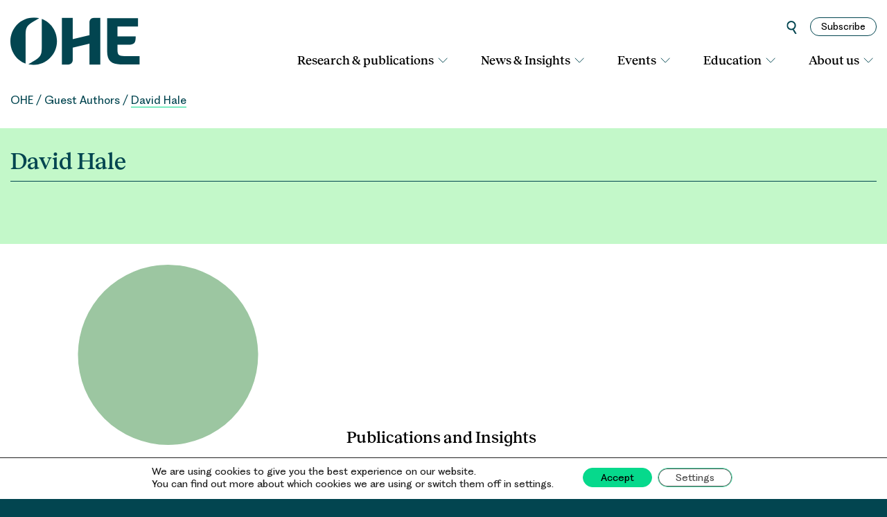

--- FILE ---
content_type: text/html; charset=UTF-8
request_url: https://www.ohe.org/external_stakeholder/david-hale/
body_size: 28495
content:
<!DOCTYPE html>
<html dir="ltr" lang="en-GB" prefix="og: https://ogp.me/ns#">
<head>
<meta charset="UTF-8">
<meta name="viewport" content="width=device-width, initial-scale=1">

<link rel="preconnect" href="https://fonts.googleapis.com">
<link rel="preconnect" href="https://fonts.gstatic.com" crossorigin>

<meta name="google-site-verification" content="dH6YnVWgKN2h_ywLga2TUZpms65EparYWUL4Vrai9-M" />

<link rel="apple-touch-icon" sizes="180x180" href="/apple-touch-icon.png">
<link rel="icon" type="image/png" sizes="32x32" href="/favicon-32x32.png">
<link rel="icon" type="image/png" sizes="16x16" href="/favicon-16x16.png">
<link rel="manifest" href="/site.webmanifest">
<meta name="msapplication-TileColor" content="#024550">
<meta name="theme-color" content="#024550">


<title>David Hale - OHE</title>
	<style>img:is([sizes="auto" i], [sizes^="auto," i]) { contain-intrinsic-size: 3000px 1500px }</style>
	
		<!-- All in One SEO Pro 4.9.3 - aioseo.com -->
	<meta name="robots" content="max-image-preview:large" />
	<link rel="canonical" href="https://www.ohe.org/external_stakeholder/david-hale/" />
	<meta name="generator" content="All in One SEO Pro (AIOSEO) 4.9.3" />
		<meta property="og:locale" content="en_GB" />
		<meta property="og:site_name" content="OHE - At the forefront of health economics" />
		<meta property="og:type" content="article" />
		<meta property="og:title" content="David Hale - OHE" />
		<meta property="og:url" content="https://www.ohe.org/external_stakeholder/david-hale/" />
		<meta property="og:image" content="https://www.ohe.org/wp-content/uploads/2025/12/AdobeStock_169412361-scaled.jpeg" />
		<meta property="og:image:secure_url" content="https://www.ohe.org/wp-content/uploads/2025/12/AdobeStock_169412361-scaled.jpeg" />
		<meta property="og:image:width" content="2560" />
		<meta property="og:image:height" content="1707" />
		<meta property="article:published_time" content="2014-08-21T13:34:11+00:00" />
		<meta property="article:modified_time" content="2014-08-21T13:34:11+00:00" />
		<meta name="twitter:card" content="summary_large_image" />
		<meta name="twitter:site" content="@OHENews" />
		<meta name="twitter:title" content="David Hale - OHE" />
		<meta name="twitter:image" content="https://www.ohe.org/wp-content/uploads/2025/12/AdobeStock_169412361-scaled.jpeg" />
		<script type="application/ld+json" class="aioseo-schema">
			{"@context":"https:\/\/schema.org","@graph":[{"@type":"BreadcrumbList","@id":"https:\/\/www.ohe.org\/external_stakeholder\/david-hale\/#breadcrumblist","itemListElement":[{"@type":"ListItem","@id":"https:\/\/www.ohe.org#listItem","position":1,"name":"Home","item":"https:\/\/www.ohe.org","nextItem":{"@type":"ListItem","@id":"https:\/\/www.ohe.org\/external_stakeholder\/david-hale\/#listItem","name":"David Hale"}},{"@type":"ListItem","@id":"https:\/\/www.ohe.org\/external_stakeholder\/david-hale\/#listItem","position":2,"name":"David Hale","previousItem":{"@type":"ListItem","@id":"https:\/\/www.ohe.org#listItem","name":"Home"}}]},{"@type":"Organization","@id":"https:\/\/www.ohe.org\/#organization","name":"OHE","description":"With over 60 years of expertise, the Office of Health Economics (OHE) is the world\u2019s oldest independent health economics research organisation. We are a registered charity and an Independent Research Organisation.","url":"https:\/\/www.ohe.org\/","logo":{"@type":"ImageObject","url":"https:\/\/www.ohe.org\/wp-content\/uploads\/2025\/05\/OHE-logo.svg","@id":"https:\/\/www.ohe.org\/external_stakeholder\/david-hale\/#organizationLogo","width":187,"height":69,"caption":"OHE"},"image":{"@id":"https:\/\/www.ohe.org\/external_stakeholder\/david-hale\/#organizationLogo"},"sameAs":["https:\/\/x.com\/OHENews","https:\/\/uk.linkedin.com\/company\/office-of-health-economics","https:\/\/bsky.app\/profile\/ohenews.bsky.social"]},{"@type":"WebPage","@id":"https:\/\/www.ohe.org\/external_stakeholder\/david-hale\/#webpage","url":"https:\/\/www.ohe.org\/external_stakeholder\/david-hale\/","name":"David Hale - OHE","inLanguage":"en-GB","isPartOf":{"@id":"https:\/\/www.ohe.org\/#website"},"breadcrumb":{"@id":"https:\/\/www.ohe.org\/external_stakeholder\/david-hale\/#breadcrumblist"},"image":{"@type":"ImageObject","url":"https:\/\/www.ohe.org\/wp-content\/uploads\/2025\/12\/AdobeStock_169412361-scaled.jpeg","@id":"https:\/\/www.ohe.org\/external_stakeholder\/david-hale\/#mainImage","width":2560,"height":1707,"caption":"Cracks through the ice on a melting glacier in Alaska"},"primaryImageOfPage":{"@id":"https:\/\/www.ohe.org\/external_stakeholder\/david-hale\/#mainImage"},"datePublished":"2014-08-21T14:34:11+01:00","dateModified":"2014-08-21T14:34:11+01:00"},{"@type":"WebSite","@id":"https:\/\/www.ohe.org\/#website","url":"https:\/\/www.ohe.org\/","name":"OHE","description":"At the forefront of health economics","inLanguage":"en-GB","publisher":{"@id":"https:\/\/www.ohe.org\/#organization"}}]}
		</script>
		<!-- All in One SEO Pro -->

<link rel='dns-prefetch' href='//static.addtoany.com' />
<link rel='dns-prefetch' href='//fonts.googleapis.com' />
<link rel="alternate" type="application/rss+xml" title="OHE &raquo; Feed" href="https://www.ohe.org/feed/" />
<link rel="alternate" type="application/rss+xml" title="OHE &raquo; Comments Feed" href="https://www.ohe.org/comments/feed/" />
		<!-- This site uses the Google Analytics by MonsterInsights plugin v9.11.1 - Using Analytics tracking - https://www.monsterinsights.com/ -->
		<!-- Note: MonsterInsights is not currently configured on this site. The site owner needs to authenticate with Google Analytics in the MonsterInsights settings panel. -->
					<!-- No tracking code set -->
				<!-- / Google Analytics by MonsterInsights -->
		<script type="text/javascript">
/* <![CDATA[ */
window._wpemojiSettings = {"baseUrl":"https:\/\/s.w.org\/images\/core\/emoji\/16.0.1\/72x72\/","ext":".png","svgUrl":"https:\/\/s.w.org\/images\/core\/emoji\/16.0.1\/svg\/","svgExt":".svg","source":{"concatemoji":"https:\/\/www.ohe.org\/wp-includes\/js\/wp-emoji-release.min.js?ver=6.8.3"}};
/*! This file is auto-generated */
!function(s,n){var o,i,e;function c(e){try{var t={supportTests:e,timestamp:(new Date).valueOf()};sessionStorage.setItem(o,JSON.stringify(t))}catch(e){}}function p(e,t,n){e.clearRect(0,0,e.canvas.width,e.canvas.height),e.fillText(t,0,0);var t=new Uint32Array(e.getImageData(0,0,e.canvas.width,e.canvas.height).data),a=(e.clearRect(0,0,e.canvas.width,e.canvas.height),e.fillText(n,0,0),new Uint32Array(e.getImageData(0,0,e.canvas.width,e.canvas.height).data));return t.every(function(e,t){return e===a[t]})}function u(e,t){e.clearRect(0,0,e.canvas.width,e.canvas.height),e.fillText(t,0,0);for(var n=e.getImageData(16,16,1,1),a=0;a<n.data.length;a++)if(0!==n.data[a])return!1;return!0}function f(e,t,n,a){switch(t){case"flag":return n(e,"\ud83c\udff3\ufe0f\u200d\u26a7\ufe0f","\ud83c\udff3\ufe0f\u200b\u26a7\ufe0f")?!1:!n(e,"\ud83c\udde8\ud83c\uddf6","\ud83c\udde8\u200b\ud83c\uddf6")&&!n(e,"\ud83c\udff4\udb40\udc67\udb40\udc62\udb40\udc65\udb40\udc6e\udb40\udc67\udb40\udc7f","\ud83c\udff4\u200b\udb40\udc67\u200b\udb40\udc62\u200b\udb40\udc65\u200b\udb40\udc6e\u200b\udb40\udc67\u200b\udb40\udc7f");case"emoji":return!a(e,"\ud83e\udedf")}return!1}function g(e,t,n,a){var r="undefined"!=typeof WorkerGlobalScope&&self instanceof WorkerGlobalScope?new OffscreenCanvas(300,150):s.createElement("canvas"),o=r.getContext("2d",{willReadFrequently:!0}),i=(o.textBaseline="top",o.font="600 32px Arial",{});return e.forEach(function(e){i[e]=t(o,e,n,a)}),i}function t(e){var t=s.createElement("script");t.src=e,t.defer=!0,s.head.appendChild(t)}"undefined"!=typeof Promise&&(o="wpEmojiSettingsSupports",i=["flag","emoji"],n.supports={everything:!0,everythingExceptFlag:!0},e=new Promise(function(e){s.addEventListener("DOMContentLoaded",e,{once:!0})}),new Promise(function(t){var n=function(){try{var e=JSON.parse(sessionStorage.getItem(o));if("object"==typeof e&&"number"==typeof e.timestamp&&(new Date).valueOf()<e.timestamp+604800&&"object"==typeof e.supportTests)return e.supportTests}catch(e){}return null}();if(!n){if("undefined"!=typeof Worker&&"undefined"!=typeof OffscreenCanvas&&"undefined"!=typeof URL&&URL.createObjectURL&&"undefined"!=typeof Blob)try{var e="postMessage("+g.toString()+"("+[JSON.stringify(i),f.toString(),p.toString(),u.toString()].join(",")+"));",a=new Blob([e],{type:"text/javascript"}),r=new Worker(URL.createObjectURL(a),{name:"wpTestEmojiSupports"});return void(r.onmessage=function(e){c(n=e.data),r.terminate(),t(n)})}catch(e){}c(n=g(i,f,p,u))}t(n)}).then(function(e){for(var t in e)n.supports[t]=e[t],n.supports.everything=n.supports.everything&&n.supports[t],"flag"!==t&&(n.supports.everythingExceptFlag=n.supports.everythingExceptFlag&&n.supports[t]);n.supports.everythingExceptFlag=n.supports.everythingExceptFlag&&!n.supports.flag,n.DOMReady=!1,n.readyCallback=function(){n.DOMReady=!0}}).then(function(){return e}).then(function(){var e;n.supports.everything||(n.readyCallback(),(e=n.source||{}).concatemoji?t(e.concatemoji):e.wpemoji&&e.twemoji&&(t(e.twemoji),t(e.wpemoji)))}))}((window,document),window._wpemojiSettings);
/* ]]> */
</script>
<style id='wp-emoji-styles-inline-css' type='text/css'>

	img.wp-smiley, img.emoji {
		display: inline !important;
		border: none !important;
		box-shadow: none !important;
		height: 1em !important;
		width: 1em !important;
		margin: 0 0.07em !important;
		vertical-align: -0.1em !important;
		background: none !important;
		padding: 0 !important;
	}
</style>
<link rel='stylesheet' id='wp-block-library-css' href='https://www.ohe.org/wp-includes/css/dist/block-library/style.min.css?ver=6.8.3' type='text/css' media='all' />
<link rel='stylesheet' id='aioseo/css/src/vue/standalone/blocks/table-of-contents/global.scss-css' href='https://www.ohe.org/wp-content/plugins/all-in-one-seo-pack-pro/dist/Pro/assets/css/table-of-contents/global.e90f6d47.css?ver=4.9.3' type='text/css' media='all' />
<link rel='stylesheet' id='aioseo/css/src/vue/standalone/blocks/pro/recipe/global.scss-css' href='https://www.ohe.org/wp-content/plugins/all-in-one-seo-pack-pro/dist/Pro/assets/css/recipe/global.67a3275f.css?ver=4.9.3' type='text/css' media='all' />
<link rel='stylesheet' id='aioseo/css/src/vue/standalone/blocks/pro/product/global.scss-css' href='https://www.ohe.org/wp-content/plugins/all-in-one-seo-pack-pro/dist/Pro/assets/css/product/global.61066cfb.css?ver=4.9.3' type='text/css' media='all' />
<link rel='stylesheet' id='aioseo-local-business/css/src/assets/scss/business-info.scss-css' href='https://www.ohe.org/wp-content/plugins/aioseo-local-business/dist/css/business-info.DlwHGRMe.css?ver=1.3.12' type='text/css' media='all' />
<link rel='stylesheet' id='aioseo-local-business/css/src/assets/scss/opening-hours.scss-css' href='https://www.ohe.org/wp-content/plugins/aioseo-local-business/dist/css/opening-hours.Bg1Edlf_.css?ver=1.3.12' type='text/css' media='all' />
<style id='acf-publication-subhead-style-inline-css' type='text/css'>
/* CSS for the publication subhead block */

.publication-subhead {
    margin-block-end: 30px;
}

.publication-subhead h2 {
    border-bottom: 3px dotted var(--ohe-dark-green);;
}

.publication-subhead-aside {
    padding-block-start: 0;
    padding-block-end: 30px;
}

.publication-subhead-main {
    padding-block-start: 30px;
    padding-block-end: 30px;
}


.publication-author-grid {
    margin-block-end: 15px;
}

.publication-subhead-main .acf-innerblocks-container {
    color: var(--ohe-dark-green);
}

.publication-subhead-main .acf-innerblocks-container>p {
   font-size: 1.3125rem; 
}

.publication-subhead-main .acf-innerblocks-container>ul {
   font-size: 1.3125rem; 
}

.publication-subhead-main .acf-innerblocks-container>p:first-of-type {
    font-size: 1.625rem;
    line-height: 1.3;
    margin-block-end: 1rem;
}

.acf-innerblocks-container ul {
	margin-top:1.5rem;
}

.acf-innerblocks-container li {
	margin-left:0;
}


.publication-author-grid {
    display: grid;
    grid-template-columns: 1fr;
    grid-gap: 30px;
}

.publication-author-grid>div {
    display: grid;
    grid-template: 5px minmax(76px,max-content) / 76px auto;
    grid-gap: 15px;
    align-items: center;
    border-top: 1px solid var(--ohe-dark-green);
}
.publication-author-grid>div>a, .publication-author-grid>div>span, .publication-author-grid>div>p {
    grid-row-start: 2;
}
.missing-person {
    display: block;
    width: 76px;
    height: 76px;
    padding-top: 12px;
    padding-left: 9px;
    background-color: var(--ohe-white);
    border-radius: 38px;
    overflow: hidden;
}
.missing-person svg {
    height: 65px;
}
.missing-person path {
    fill: #9CC6A1;
}

.publication-author-grid img {
    display: block;
    line-height: 0;
    border-radius: 50%;
    margin: 0;
    padding: 0;
}
.publication-author-grid div>a {
    text-decoration: none !important;
    border: none !important;
    line-height: 0;    
}
.publication-author-grid p, .publication-author-grid p a {
    font-family: RecklessMedium, Newsreader, Georgia, serif;    
    font-size: 1.3125rem;
    line-height: 1.2857;
    margin: 0;
    font-weight:500!important;
    text-decoration: none !important;
    border: none !important;
    color: var(--ohe-dark-green) !important;
}

.publication-subhead-aside.l-left-col {
    display: none;
}

.publication-subhead-aside.single-col-view {
    display: grid;
    justify-content: center;
}

.publication-subhead-aside.single-col-view .download-publication {
    text-align: center;
}

@media (min-width: 480px) { 

    .publication-author-grid {
        grid-template-columns: repeat(2, 1fr);
    }
}

@media (min-width: 575px) { 

    .publication-subhead-aside.single-col-view {
        grid-template-columns: repeat(2, max-content);
        gap: 30px;
    }
}


@media (min-width: 720px) { /* m */

    .publication-author-grid {
        grid-template-columns: repeat(3, 1fr);
    }

}

@media (min-width: 800px) { /* m */

    .publication-subhead-main {
        padding-block-start: 60px;
    }

}

@media (min-width: 1230px) { /* l */

    .publication-subhead-aside.l-left-col {
        display: block;
        padding-block-start: 60px;
        padding-block-end: 60px;
    }
    .publication-subhead-aside.single-col-view {
        display: none;
    }
    .publication-subhead-main {
        padding-block-end: 60px;
    }

}

.share-print {
    font-size: 0.875rem;
    font-family: "FragmentVariable", sans-serif;
}


/* ADD TO ANY */
.share-print .addtoany_list {
    display: block !important;
}
.share-print span {
    border-radius: 50% !important;
}


/* editor styles */
.is-root-container .publication-subhead-aside {
    display: none;
}

</style>
<link rel='stylesheet' id='acf-page-subhead-style-css' href='https://www.ohe.org/wp-content/themes/slightly-child-ohe2025/blocks/page-subhead/page-subhead.css?ver=6.8.3' type='text/css' media='all' />
<style id='acf-publication-pull-figure-style-inline-css' type='text/css'>
/* CSS for the publication pull figure block */

.publication-pull-figure {
    color: var(--ohe-black);
    margin-block-start: 45px;
    margin-block-end: 60px;
}
.publication-pull-figure-content {
    padding: 30px;  
    background-color: var(--ohe-light-purple);
    border-bottom-right-radius: 75px;
}


.publication-pull-figure-content .wp-block-group {
    padding: 0;
}

.publication-pull-figure-content .wp-block-group.is-layout-constrained {
    margin-left: 0 !important;
    margin-right: 0 !important;
}

.publication-pull-figure-content h2 {
    font-size: 0.75rem;
    font-family: "FragmentVariable", sans-serif;
    text-align: left;
    font-weight: 800;
    line-height: 1.1666;
    text-transform: uppercase;
    margin: 0 0 15px 0;
    padding: 0;
    border-bottom: none;
    color: var(--ohe-black) !important;
}

.publication-pull-figure-content h3 {
    font-size: 1.5rem;
    color: var(--ohe-black) !important;
    margin-block-start: 0;
    margin-block-end: 15px;
}



@media (min-width: 1200px) {
    .publication-pull-figure-content .acf-innerblocks-container>.wp-block-group {
        display: grid;
        grid-template-columns: 180px 690px;
    }
    .publication-pull-figure-content .acf-innerblocks-container>.wp-block-group>.wp-block-group:last-of-type {
        padding-inline-start: 30px;
        padding-inline-end: 30px;
        display: grid;
        justify-content: center;
        grid-template-columns: auto;
    }

}


</style>
<style id='acf-publication-quotes-references-style-inline-css' type='text/css'>
/* CSS for the quotes and references block */

.publication-quotes-references .wp-block-group {
    padding: 0;
}

.publication-quotes-references h2, .is-style-bg-light .publication-quotes-references-content h2 {
    font-size: 1.5rem;
    color: var(--ohe-black) !important;
    border-bottom: 1px solid #000;
}

.publication-quotes-references p {
    font-size: 0.75rem;
    line-height: 1.3333;
    font-family: "FragmentVariable", sans-serif;
}

</style>
<style id='acf-people-picker-style-inline-css' type='text/css'>
/* CSS for the people picker block */


.post-author-grid.people-picker div {
    display: grid;
    grid-template: 5px minmax(76px,max-content) / 76px auto;
    grid-gap: 15px;
    align-items: center;
    border-top: 1px solid var(--ohe-dark-green);
}

.post-author-grid.people-picker {
    margin-block-start: 30px;
    margin-block-end: 30px;
}


.post-author-grid.people-picker.people-picker-large div {
    display: grid;
    grid-template: 5px max-content max-content / 1fr;
    grid-gap: 15px;
    align-items: center;
    border-top: 1px solid var(--ohe-dark-green);
}

.post-author-grid.people-picker.people-picker-large>div>p {
    grid-row-start: 3;
}

.post-author-grid.people-picker.people-picker-large img {
    aspect-ratio: 1;
    object-fit: cover;
    object-position: top;
}


.job-title {
    color: var(--ohe-black);
    font-size: 13px;
    font-family: "FragmentVariable", sans-serif;
    font-optical-sizing: auto;
    font-weight: 300;
    font-style: normal;
}

</style>
<style id='acf-content-picker-style-inline-css' type='text/css'>
/* CSS for the content picker block */

.content-picker {
    margin-block-start: 30px;
    margin-block-end: 30px;
}

.content-picker.two-column-inner .card-with-image h3 {
    font-size: 21px;
}

.content-picker .card-with-image h3 {
    margin: 15px 0 0 0;
}

.content-picker .card-with-image h3.has-trailing-content {
    margin: 15px 0 15px 0;
}
</style>
<style id='acf-content-by-tax-style-inline-css' type='text/css'>
/* CSS for the content by tax block */

.content-picker {
    margin-block-start: 30px;
    margin-block-end: 30px;
}

.content-picker.two-column-inner .card-with-image h3 {
    font-size: 21px;
}

.content-picker .card-with-image h3 {
    margin: 15px 0 0 0;
}

.content-picker .card-with-image h3.has-trailing-content {
    margin: 15px 0 15px 0;
}
</style>
<style id='global-styles-inline-css' type='text/css'>
:root{--wp--preset--aspect-ratio--square: 1;--wp--preset--aspect-ratio--4-3: 4/3;--wp--preset--aspect-ratio--3-4: 3/4;--wp--preset--aspect-ratio--3-2: 3/2;--wp--preset--aspect-ratio--2-3: 2/3;--wp--preset--aspect-ratio--16-9: 16/9;--wp--preset--aspect-ratio--9-16: 9/16;--wp--preset--color--black: #000000;--wp--preset--color--cyan-bluish-gray: #abb8c3;--wp--preset--color--white: #ffffff;--wp--preset--color--pale-pink: #f78da7;--wp--preset--color--vivid-red: #cf2e2e;--wp--preset--color--luminous-vivid-orange: #ff6900;--wp--preset--color--luminous-vivid-amber: #fcb900;--wp--preset--color--light-green-cyan: #7bdcb5;--wp--preset--color--vivid-green-cyan: #00d084;--wp--preset--color--pale-cyan-blue: #8ed1fc;--wp--preset--color--vivid-cyan-blue: #0693e3;--wp--preset--color--vivid-purple: #9b51e0;--wp--preset--color--ohe-white: #ffffff;--wp--preset--color--ohe-black: #000000;--wp--preset--color--ohe-dark-green: #024550;--wp--preset--color--ohe-mid-green: #06D98C;--wp--preset--color--ohe-light-green: #C3F8C9;--wp--preset--color--ohe-lime: #B0EF04;--wp--preset--color--ohe-violet: #8773F8;--wp--preset--color--ohe-light-purple: #C3B3EF;--wp--preset--gradient--vivid-cyan-blue-to-vivid-purple: linear-gradient(135deg,rgba(6,147,227,1) 0%,rgb(155,81,224) 100%);--wp--preset--gradient--light-green-cyan-to-vivid-green-cyan: linear-gradient(135deg,rgb(122,220,180) 0%,rgb(0,208,130) 100%);--wp--preset--gradient--luminous-vivid-amber-to-luminous-vivid-orange: linear-gradient(135deg,rgba(252,185,0,1) 0%,rgba(255,105,0,1) 100%);--wp--preset--gradient--luminous-vivid-orange-to-vivid-red: linear-gradient(135deg,rgba(255,105,0,1) 0%,rgb(207,46,46) 100%);--wp--preset--gradient--very-light-gray-to-cyan-bluish-gray: linear-gradient(135deg,rgb(238,238,238) 0%,rgb(169,184,195) 100%);--wp--preset--gradient--cool-to-warm-spectrum: linear-gradient(135deg,rgb(74,234,220) 0%,rgb(151,120,209) 20%,rgb(207,42,186) 40%,rgb(238,44,130) 60%,rgb(251,105,98) 80%,rgb(254,248,76) 100%);--wp--preset--gradient--blush-light-purple: linear-gradient(135deg,rgb(255,206,236) 0%,rgb(152,150,240) 100%);--wp--preset--gradient--blush-bordeaux: linear-gradient(135deg,rgb(254,205,165) 0%,rgb(254,45,45) 50%,rgb(107,0,62) 100%);--wp--preset--gradient--luminous-dusk: linear-gradient(135deg,rgb(255,203,112) 0%,rgb(199,81,192) 50%,rgb(65,88,208) 100%);--wp--preset--gradient--pale-ocean: linear-gradient(135deg,rgb(255,245,203) 0%,rgb(182,227,212) 50%,rgb(51,167,181) 100%);--wp--preset--gradient--electric-grass: linear-gradient(135deg,rgb(202,248,128) 0%,rgb(113,206,126) 100%);--wp--preset--gradient--midnight: linear-gradient(135deg,rgb(2,3,129) 0%,rgb(40,116,252) 100%);--wp--preset--font-size--small: 13px;--wp--preset--font-size--medium: 20px;--wp--preset--font-size--large: 36px;--wp--preset--font-size--x-large: 42px;--wp--preset--spacing--20: 0.44rem;--wp--preset--spacing--30: 0.67rem;--wp--preset--spacing--40: 1rem;--wp--preset--spacing--50: 1.5rem;--wp--preset--spacing--60: 2.25rem;--wp--preset--spacing--70: 3.38rem;--wp--preset--spacing--80: 5.06rem;--wp--preset--shadow--natural: 6px 6px 9px rgba(0, 0, 0, 0.2);--wp--preset--shadow--deep: 12px 12px 50px rgba(0, 0, 0, 0.4);--wp--preset--shadow--sharp: 6px 6px 0px rgba(0, 0, 0, 0.2);--wp--preset--shadow--outlined: 6px 6px 0px -3px rgba(255, 255, 255, 1), 6px 6px rgba(0, 0, 0, 1);--wp--preset--shadow--crisp: 6px 6px 0px rgba(0, 0, 0, 1);}:where(body) { margin: 0; }.wp-site-blocks > .alignleft { float: left; margin-right: 2em; }.wp-site-blocks > .alignright { float: right; margin-left: 2em; }.wp-site-blocks > .aligncenter { justify-content: center; margin-left: auto; margin-right: auto; }:where(.is-layout-flex){gap: 0.5em;}:where(.is-layout-grid){gap: 0.5em;}.is-layout-flow > .alignleft{float: left;margin-inline-start: 0;margin-inline-end: 2em;}.is-layout-flow > .alignright{float: right;margin-inline-start: 2em;margin-inline-end: 0;}.is-layout-flow > .aligncenter{margin-left: auto !important;margin-right: auto !important;}.is-layout-constrained > .alignleft{float: left;margin-inline-start: 0;margin-inline-end: 2em;}.is-layout-constrained > .alignright{float: right;margin-inline-start: 2em;margin-inline-end: 0;}.is-layout-constrained > .aligncenter{margin-left: auto !important;margin-right: auto !important;}.is-layout-constrained > :where(:not(.alignleft):not(.alignright):not(.alignfull)){margin-left: auto !important;margin-right: auto !important;}body .is-layout-flex{display: flex;}.is-layout-flex{flex-wrap: wrap;align-items: center;}.is-layout-flex > :is(*, div){margin: 0;}body .is-layout-grid{display: grid;}.is-layout-grid > :is(*, div){margin: 0;}body{padding-top: 0px;padding-right: 0px;padding-bottom: 0px;padding-left: 0px;}a:where(:not(.wp-element-button)){text-decoration: underline;}:root :where(.wp-element-button, .wp-block-button__link){background-color: #32373c;border-width: 0;color: #fff;font-family: inherit;font-size: inherit;line-height: inherit;padding: calc(0.667em + 2px) calc(1.333em + 2px);text-decoration: none;}.has-black-color{color: var(--wp--preset--color--black) !important;}.has-cyan-bluish-gray-color{color: var(--wp--preset--color--cyan-bluish-gray) !important;}.has-white-color{color: var(--wp--preset--color--white) !important;}.has-pale-pink-color{color: var(--wp--preset--color--pale-pink) !important;}.has-vivid-red-color{color: var(--wp--preset--color--vivid-red) !important;}.has-luminous-vivid-orange-color{color: var(--wp--preset--color--luminous-vivid-orange) !important;}.has-luminous-vivid-amber-color{color: var(--wp--preset--color--luminous-vivid-amber) !important;}.has-light-green-cyan-color{color: var(--wp--preset--color--light-green-cyan) !important;}.has-vivid-green-cyan-color{color: var(--wp--preset--color--vivid-green-cyan) !important;}.has-pale-cyan-blue-color{color: var(--wp--preset--color--pale-cyan-blue) !important;}.has-vivid-cyan-blue-color{color: var(--wp--preset--color--vivid-cyan-blue) !important;}.has-vivid-purple-color{color: var(--wp--preset--color--vivid-purple) !important;}.has-ohe-white-color{color: var(--wp--preset--color--ohe-white) !important;}.has-ohe-black-color{color: var(--wp--preset--color--ohe-black) !important;}.has-ohe-dark-green-color{color: var(--wp--preset--color--ohe-dark-green) !important;}.has-ohe-mid-green-color{color: var(--wp--preset--color--ohe-mid-green) !important;}.has-ohe-light-green-color{color: var(--wp--preset--color--ohe-light-green) !important;}.has-ohe-lime-color{color: var(--wp--preset--color--ohe-lime) !important;}.has-ohe-violet-color{color: var(--wp--preset--color--ohe-violet) !important;}.has-ohe-light-purple-color{color: var(--wp--preset--color--ohe-light-purple) !important;}.has-black-background-color{background-color: var(--wp--preset--color--black) !important;}.has-cyan-bluish-gray-background-color{background-color: var(--wp--preset--color--cyan-bluish-gray) !important;}.has-white-background-color{background-color: var(--wp--preset--color--white) !important;}.has-pale-pink-background-color{background-color: var(--wp--preset--color--pale-pink) !important;}.has-vivid-red-background-color{background-color: var(--wp--preset--color--vivid-red) !important;}.has-luminous-vivid-orange-background-color{background-color: var(--wp--preset--color--luminous-vivid-orange) !important;}.has-luminous-vivid-amber-background-color{background-color: var(--wp--preset--color--luminous-vivid-amber) !important;}.has-light-green-cyan-background-color{background-color: var(--wp--preset--color--light-green-cyan) !important;}.has-vivid-green-cyan-background-color{background-color: var(--wp--preset--color--vivid-green-cyan) !important;}.has-pale-cyan-blue-background-color{background-color: var(--wp--preset--color--pale-cyan-blue) !important;}.has-vivid-cyan-blue-background-color{background-color: var(--wp--preset--color--vivid-cyan-blue) !important;}.has-vivid-purple-background-color{background-color: var(--wp--preset--color--vivid-purple) !important;}.has-ohe-white-background-color{background-color: var(--wp--preset--color--ohe-white) !important;}.has-ohe-black-background-color{background-color: var(--wp--preset--color--ohe-black) !important;}.has-ohe-dark-green-background-color{background-color: var(--wp--preset--color--ohe-dark-green) !important;}.has-ohe-mid-green-background-color{background-color: var(--wp--preset--color--ohe-mid-green) !important;}.has-ohe-light-green-background-color{background-color: var(--wp--preset--color--ohe-light-green) !important;}.has-ohe-lime-background-color{background-color: var(--wp--preset--color--ohe-lime) !important;}.has-ohe-violet-background-color{background-color: var(--wp--preset--color--ohe-violet) !important;}.has-ohe-light-purple-background-color{background-color: var(--wp--preset--color--ohe-light-purple) !important;}.has-black-border-color{border-color: var(--wp--preset--color--black) !important;}.has-cyan-bluish-gray-border-color{border-color: var(--wp--preset--color--cyan-bluish-gray) !important;}.has-white-border-color{border-color: var(--wp--preset--color--white) !important;}.has-pale-pink-border-color{border-color: var(--wp--preset--color--pale-pink) !important;}.has-vivid-red-border-color{border-color: var(--wp--preset--color--vivid-red) !important;}.has-luminous-vivid-orange-border-color{border-color: var(--wp--preset--color--luminous-vivid-orange) !important;}.has-luminous-vivid-amber-border-color{border-color: var(--wp--preset--color--luminous-vivid-amber) !important;}.has-light-green-cyan-border-color{border-color: var(--wp--preset--color--light-green-cyan) !important;}.has-vivid-green-cyan-border-color{border-color: var(--wp--preset--color--vivid-green-cyan) !important;}.has-pale-cyan-blue-border-color{border-color: var(--wp--preset--color--pale-cyan-blue) !important;}.has-vivid-cyan-blue-border-color{border-color: var(--wp--preset--color--vivid-cyan-blue) !important;}.has-vivid-purple-border-color{border-color: var(--wp--preset--color--vivid-purple) !important;}.has-ohe-white-border-color{border-color: var(--wp--preset--color--ohe-white) !important;}.has-ohe-black-border-color{border-color: var(--wp--preset--color--ohe-black) !important;}.has-ohe-dark-green-border-color{border-color: var(--wp--preset--color--ohe-dark-green) !important;}.has-ohe-mid-green-border-color{border-color: var(--wp--preset--color--ohe-mid-green) !important;}.has-ohe-light-green-border-color{border-color: var(--wp--preset--color--ohe-light-green) !important;}.has-ohe-lime-border-color{border-color: var(--wp--preset--color--ohe-lime) !important;}.has-ohe-violet-border-color{border-color: var(--wp--preset--color--ohe-violet) !important;}.has-ohe-light-purple-border-color{border-color: var(--wp--preset--color--ohe-light-purple) !important;}.has-vivid-cyan-blue-to-vivid-purple-gradient-background{background: var(--wp--preset--gradient--vivid-cyan-blue-to-vivid-purple) !important;}.has-light-green-cyan-to-vivid-green-cyan-gradient-background{background: var(--wp--preset--gradient--light-green-cyan-to-vivid-green-cyan) !important;}.has-luminous-vivid-amber-to-luminous-vivid-orange-gradient-background{background: var(--wp--preset--gradient--luminous-vivid-amber-to-luminous-vivid-orange) !important;}.has-luminous-vivid-orange-to-vivid-red-gradient-background{background: var(--wp--preset--gradient--luminous-vivid-orange-to-vivid-red) !important;}.has-very-light-gray-to-cyan-bluish-gray-gradient-background{background: var(--wp--preset--gradient--very-light-gray-to-cyan-bluish-gray) !important;}.has-cool-to-warm-spectrum-gradient-background{background: var(--wp--preset--gradient--cool-to-warm-spectrum) !important;}.has-blush-light-purple-gradient-background{background: var(--wp--preset--gradient--blush-light-purple) !important;}.has-blush-bordeaux-gradient-background{background: var(--wp--preset--gradient--blush-bordeaux) !important;}.has-luminous-dusk-gradient-background{background: var(--wp--preset--gradient--luminous-dusk) !important;}.has-pale-ocean-gradient-background{background: var(--wp--preset--gradient--pale-ocean) !important;}.has-electric-grass-gradient-background{background: var(--wp--preset--gradient--electric-grass) !important;}.has-midnight-gradient-background{background: var(--wp--preset--gradient--midnight) !important;}.has-small-font-size{font-size: var(--wp--preset--font-size--small) !important;}.has-medium-font-size{font-size: var(--wp--preset--font-size--medium) !important;}.has-large-font-size{font-size: var(--wp--preset--font-size--large) !important;}.has-x-large-font-size{font-size: var(--wp--preset--font-size--x-large) !important;}
:where(.wp-block-post-template.is-layout-flex){gap: 1.25em;}:where(.wp-block-post-template.is-layout-grid){gap: 1.25em;}
:where(.wp-block-columns.is-layout-flex){gap: 2em;}:where(.wp-block-columns.is-layout-grid){gap: 2em;}
:root :where(.wp-block-pullquote){font-size: 1.5em;line-height: 1.6;}
</style>
<link rel='stylesheet' id='contact-form-7-css' href='https://www.ohe.org/wp-content/plugins/contact-form-7/includes/css/styles.css?ver=6.1.4' type='text/css' media='all' />
<link rel='stylesheet' id='megamenu-css' href='https://www.ohe.org/wp-content/uploads/maxmegamenu/style.css?ver=b7b2dc' type='text/css' media='all' />
<link rel='stylesheet' id='dashicons-css' href='https://www.ohe.org/wp-includes/css/dashicons.min.css?ver=6.8.3' type='text/css' media='all' />
<link rel='stylesheet' id='google-fonts-css' href='https://fonts.googleapis.com/css2?family=Newsreader%3Aital%2Copsz%2Cwght%400%2C6..72%2C200..800%3B1%2C6..72%2C200..800&#038;display=swap&#038;ver=6.8.3' type='text/css' media='all' />
<link rel='stylesheet' id='slightly-flexboxgrid-css' href='https://www.ohe.org/wp-content/themes/slightly/css/flexboxgrid.min.css?ver=6.8.3' type='text/css' media='all' />
<link rel='stylesheet' id='parent-style-css' href='https://www.ohe.org/wp-content/themes/slightly/style.css?ver=1.1.1' type='text/css' media='all' />
<link rel='stylesheet' id='slightly-style-css' href='https://www.ohe.org/wp-content/themes/slightly-child-ohe2025/style.css?ver=1.0.6' type='text/css' media='all' />
<link rel='stylesheet' id='addtoany-css' href='https://www.ohe.org/wp-content/plugins/add-to-any/addtoany.min.css?ver=1.16' type='text/css' media='all' />
<link rel='stylesheet' id='moove_gdpr_frontend-css' href='https://www.ohe.org/wp-content/plugins/gdpr-cookie-compliance/dist/styles/gdpr-main-nf.css?ver=5.0.9' type='text/css' media='all' />
<style id='moove_gdpr_frontend-inline-css' type='text/css'>
				#moove_gdpr_cookie_modal .moove-gdpr-modal-content .moove-gdpr-tab-main h3.tab-title, 
				#moove_gdpr_cookie_modal .moove-gdpr-modal-content .moove-gdpr-tab-main span.tab-title,
				#moove_gdpr_cookie_modal .moove-gdpr-modal-content .moove-gdpr-modal-left-content #moove-gdpr-menu li a, 
				#moove_gdpr_cookie_modal .moove-gdpr-modal-content .moove-gdpr-modal-left-content #moove-gdpr-menu li button,
				#moove_gdpr_cookie_modal .moove-gdpr-modal-content .moove-gdpr-modal-left-content .moove-gdpr-branding-cnt a,
				#moove_gdpr_cookie_modal .moove-gdpr-modal-content .moove-gdpr-modal-footer-content .moove-gdpr-button-holder a.mgbutton, 
				#moove_gdpr_cookie_modal .moove-gdpr-modal-content .moove-gdpr-modal-footer-content .moove-gdpr-button-holder button.mgbutton,
				#moove_gdpr_cookie_modal .cookie-switch .cookie-slider:after, 
				#moove_gdpr_cookie_modal .cookie-switch .slider:after, 
				#moove_gdpr_cookie_modal .switch .cookie-slider:after, 
				#moove_gdpr_cookie_modal .switch .slider:after,
				#moove_gdpr_cookie_info_bar .moove-gdpr-info-bar-container .moove-gdpr-info-bar-content p, 
				#moove_gdpr_cookie_info_bar .moove-gdpr-info-bar-container .moove-gdpr-info-bar-content p a,
				#moove_gdpr_cookie_info_bar .moove-gdpr-info-bar-container .moove-gdpr-info-bar-content a.mgbutton, 
				#moove_gdpr_cookie_info_bar .moove-gdpr-info-bar-container .moove-gdpr-info-bar-content button.mgbutton,
				#moove_gdpr_cookie_modal .moove-gdpr-modal-content .moove-gdpr-tab-main .moove-gdpr-tab-main-content h1, 
				#moove_gdpr_cookie_modal .moove-gdpr-modal-content .moove-gdpr-tab-main .moove-gdpr-tab-main-content h2, 
				#moove_gdpr_cookie_modal .moove-gdpr-modal-content .moove-gdpr-tab-main .moove-gdpr-tab-main-content h3, 
				#moove_gdpr_cookie_modal .moove-gdpr-modal-content .moove-gdpr-tab-main .moove-gdpr-tab-main-content h4, 
				#moove_gdpr_cookie_modal .moove-gdpr-modal-content .moove-gdpr-tab-main .moove-gdpr-tab-main-content h5, 
				#moove_gdpr_cookie_modal .moove-gdpr-modal-content .moove-gdpr-tab-main .moove-gdpr-tab-main-content h6,
				#moove_gdpr_cookie_modal .moove-gdpr-modal-content.moove_gdpr_modal_theme_v2 .moove-gdpr-modal-title .tab-title,
				#moove_gdpr_cookie_modal .moove-gdpr-modal-content.moove_gdpr_modal_theme_v2 .moove-gdpr-tab-main h3.tab-title, 
				#moove_gdpr_cookie_modal .moove-gdpr-modal-content.moove_gdpr_modal_theme_v2 .moove-gdpr-tab-main span.tab-title,
				#moove_gdpr_cookie_modal .moove-gdpr-modal-content.moove_gdpr_modal_theme_v2 .moove-gdpr-branding-cnt a {
					font-weight: inherit				}
			#moove_gdpr_cookie_modal,#moove_gdpr_cookie_info_bar,.gdpr_cookie_settings_shortcode_content{font-family:inherit}#moove_gdpr_save_popup_settings_button{background-color:#373737;color:#fff}#moove_gdpr_save_popup_settings_button:hover{background-color:#000}#moove_gdpr_cookie_info_bar .moove-gdpr-info-bar-container .moove-gdpr-info-bar-content a.mgbutton,#moove_gdpr_cookie_info_bar .moove-gdpr-info-bar-container .moove-gdpr-info-bar-content button.mgbutton{background-color:#024550}#moove_gdpr_cookie_modal .moove-gdpr-modal-content .moove-gdpr-modal-footer-content .moove-gdpr-button-holder a.mgbutton,#moove_gdpr_cookie_modal .moove-gdpr-modal-content .moove-gdpr-modal-footer-content .moove-gdpr-button-holder button.mgbutton,.gdpr_cookie_settings_shortcode_content .gdpr-shr-button.button-green{background-color:#024550;border-color:#024550}#moove_gdpr_cookie_modal .moove-gdpr-modal-content .moove-gdpr-modal-footer-content .moove-gdpr-button-holder a.mgbutton:hover,#moove_gdpr_cookie_modal .moove-gdpr-modal-content .moove-gdpr-modal-footer-content .moove-gdpr-button-holder button.mgbutton:hover,.gdpr_cookie_settings_shortcode_content .gdpr-shr-button.button-green:hover{background-color:#fff;color:#024550}#moove_gdpr_cookie_modal .moove-gdpr-modal-content .moove-gdpr-modal-close i,#moove_gdpr_cookie_modal .moove-gdpr-modal-content .moove-gdpr-modal-close span.gdpr-icon{background-color:#024550;border:1px solid #024550}#moove_gdpr_cookie_info_bar span.moove-gdpr-infobar-allow-all.focus-g,#moove_gdpr_cookie_info_bar span.moove-gdpr-infobar-allow-all:focus,#moove_gdpr_cookie_info_bar button.moove-gdpr-infobar-allow-all.focus-g,#moove_gdpr_cookie_info_bar button.moove-gdpr-infobar-allow-all:focus,#moove_gdpr_cookie_info_bar span.moove-gdpr-infobar-reject-btn.focus-g,#moove_gdpr_cookie_info_bar span.moove-gdpr-infobar-reject-btn:focus,#moove_gdpr_cookie_info_bar button.moove-gdpr-infobar-reject-btn.focus-g,#moove_gdpr_cookie_info_bar button.moove-gdpr-infobar-reject-btn:focus,#moove_gdpr_cookie_info_bar span.change-settings-button.focus-g,#moove_gdpr_cookie_info_bar span.change-settings-button:focus,#moove_gdpr_cookie_info_bar button.change-settings-button.focus-g,#moove_gdpr_cookie_info_bar button.change-settings-button:focus{-webkit-box-shadow:0 0 1px 3px #024550;-moz-box-shadow:0 0 1px 3px #024550;box-shadow:0 0 1px 3px #024550}#moove_gdpr_cookie_modal .moove-gdpr-modal-content .moove-gdpr-modal-close i:hover,#moove_gdpr_cookie_modal .moove-gdpr-modal-content .moove-gdpr-modal-close span.gdpr-icon:hover,#moove_gdpr_cookie_info_bar span[data-href]>u.change-settings-button{color:#024550}#moove_gdpr_cookie_modal .moove-gdpr-modal-content .moove-gdpr-modal-left-content #moove-gdpr-menu li.menu-item-selected a span.gdpr-icon,#moove_gdpr_cookie_modal .moove-gdpr-modal-content .moove-gdpr-modal-left-content #moove-gdpr-menu li.menu-item-selected button span.gdpr-icon{color:inherit}#moove_gdpr_cookie_modal .moove-gdpr-modal-content .moove-gdpr-modal-left-content #moove-gdpr-menu li a span.gdpr-icon,#moove_gdpr_cookie_modal .moove-gdpr-modal-content .moove-gdpr-modal-left-content #moove-gdpr-menu li button span.gdpr-icon{color:inherit}#moove_gdpr_cookie_modal .gdpr-acc-link{line-height:0;font-size:0;color:transparent;position:absolute}#moove_gdpr_cookie_modal .moove-gdpr-modal-content .moove-gdpr-modal-close:hover i,#moove_gdpr_cookie_modal .moove-gdpr-modal-content .moove-gdpr-modal-left-content #moove-gdpr-menu li a,#moove_gdpr_cookie_modal .moove-gdpr-modal-content .moove-gdpr-modal-left-content #moove-gdpr-menu li button,#moove_gdpr_cookie_modal .moove-gdpr-modal-content .moove-gdpr-modal-left-content #moove-gdpr-menu li button i,#moove_gdpr_cookie_modal .moove-gdpr-modal-content .moove-gdpr-modal-left-content #moove-gdpr-menu li a i,#moove_gdpr_cookie_modal .moove-gdpr-modal-content .moove-gdpr-tab-main .moove-gdpr-tab-main-content a:hover,#moove_gdpr_cookie_info_bar.moove-gdpr-dark-scheme .moove-gdpr-info-bar-container .moove-gdpr-info-bar-content a.mgbutton:hover,#moove_gdpr_cookie_info_bar.moove-gdpr-dark-scheme .moove-gdpr-info-bar-container .moove-gdpr-info-bar-content button.mgbutton:hover,#moove_gdpr_cookie_info_bar.moove-gdpr-dark-scheme .moove-gdpr-info-bar-container .moove-gdpr-info-bar-content a:hover,#moove_gdpr_cookie_info_bar.moove-gdpr-dark-scheme .moove-gdpr-info-bar-container .moove-gdpr-info-bar-content button:hover,#moove_gdpr_cookie_info_bar.moove-gdpr-dark-scheme .moove-gdpr-info-bar-container .moove-gdpr-info-bar-content span.change-settings-button:hover,#moove_gdpr_cookie_info_bar.moove-gdpr-dark-scheme .moove-gdpr-info-bar-container .moove-gdpr-info-bar-content button.change-settings-button:hover,#moove_gdpr_cookie_info_bar.moove-gdpr-dark-scheme .moove-gdpr-info-bar-container .moove-gdpr-info-bar-content u.change-settings-button:hover,#moove_gdpr_cookie_info_bar span[data-href]>u.change-settings-button,#moove_gdpr_cookie_info_bar.moove-gdpr-dark-scheme .moove-gdpr-info-bar-container .moove-gdpr-info-bar-content a.mgbutton.focus-g,#moove_gdpr_cookie_info_bar.moove-gdpr-dark-scheme .moove-gdpr-info-bar-container .moove-gdpr-info-bar-content button.mgbutton.focus-g,#moove_gdpr_cookie_info_bar.moove-gdpr-dark-scheme .moove-gdpr-info-bar-container .moove-gdpr-info-bar-content a.focus-g,#moove_gdpr_cookie_info_bar.moove-gdpr-dark-scheme .moove-gdpr-info-bar-container .moove-gdpr-info-bar-content button.focus-g,#moove_gdpr_cookie_info_bar.moove-gdpr-dark-scheme .moove-gdpr-info-bar-container .moove-gdpr-info-bar-content a.mgbutton:focus,#moove_gdpr_cookie_info_bar.moove-gdpr-dark-scheme .moove-gdpr-info-bar-container .moove-gdpr-info-bar-content button.mgbutton:focus,#moove_gdpr_cookie_info_bar.moove-gdpr-dark-scheme .moove-gdpr-info-bar-container .moove-gdpr-info-bar-content a:focus,#moove_gdpr_cookie_info_bar.moove-gdpr-dark-scheme .moove-gdpr-info-bar-container .moove-gdpr-info-bar-content button:focus,#moove_gdpr_cookie_info_bar.moove-gdpr-dark-scheme .moove-gdpr-info-bar-container .moove-gdpr-info-bar-content span.change-settings-button.focus-g,span.change-settings-button:focus,button.change-settings-button.focus-g,button.change-settings-button:focus,#moove_gdpr_cookie_info_bar.moove-gdpr-dark-scheme .moove-gdpr-info-bar-container .moove-gdpr-info-bar-content u.change-settings-button.focus-g,#moove_gdpr_cookie_info_bar.moove-gdpr-dark-scheme .moove-gdpr-info-bar-container .moove-gdpr-info-bar-content u.change-settings-button:focus{color:#024550}#moove_gdpr_cookie_modal .moove-gdpr-branding.focus-g span,#moove_gdpr_cookie_modal .moove-gdpr-modal-content .moove-gdpr-tab-main a.focus-g,#moove_gdpr_cookie_modal .moove-gdpr-modal-content .moove-gdpr-tab-main .gdpr-cd-details-toggle.focus-g{color:#024550}#moove_gdpr_cookie_modal.gdpr_lightbox-hide{display:none}
</style>
<script type="text/javascript" id="addtoany-core-js-before">
/* <![CDATA[ */
window.a2a_config=window.a2a_config||{};a2a_config.callbacks=[];a2a_config.overlays=[];a2a_config.templates={};a2a_localize = {
	Share: "Share",
	Save: "Save",
	Subscribe: "Subscribe",
	Email: "Email",
	Bookmark: "Bookmark",
	ShowAll: "Show all",
	ShowLess: "Show less",
	FindServices: "Find service(s)",
	FindAnyServiceToAddTo: "Instantly find any service to add to",
	PoweredBy: "Powered by",
	ShareViaEmail: "Share via email",
	SubscribeViaEmail: "Subscribe via email",
	BookmarkInYourBrowser: "Bookmark in your browser",
	BookmarkInstructions: "Press Ctrl+D or \u2318+D to bookmark this page",
	AddToYourFavorites: "Add to your favorites",
	SendFromWebOrProgram: "Send from any email address or email program",
	EmailProgram: "Email program",
	More: "More&#8230;",
	ThanksForSharing: "Thanks for sharing!",
	ThanksForFollowing: "Thanks for following!"
};

a2a_config.icon_color="#ffffff,#024550";
/* ]]> */
</script>
<script type="text/javascript" defer src="https://static.addtoany.com/menu/page.js" id="addtoany-core-js"></script>
<script type="text/javascript" src="https://www.ohe.org/wp-includes/js/jquery/jquery.min.js?ver=3.7.1" id="jquery-core-js"></script>
<script type="text/javascript" src="https://www.ohe.org/wp-includes/js/jquery/jquery-migrate.min.js?ver=3.4.1" id="jquery-migrate-js"></script>
<script type="text/javascript" defer src="https://www.ohe.org/wp-content/plugins/add-to-any/addtoany.min.js?ver=1.1" id="addtoany-jquery-js"></script>
<link rel="https://api.w.org/" href="https://www.ohe.org/wp-json/" /><link rel="alternate" title="JSON" type="application/json" href="https://www.ohe.org/wp-json/wp/v2/external_stakeholder/500" /><link rel="EditURI" type="application/rsd+xml" title="RSD" href="https://www.ohe.org/xmlrpc.php?rsd" />
<link rel='shortlink' href='https://www.ohe.org/?p=500' />
<link rel="alternate" title="oEmbed (JSON)" type="application/json+oembed" href="https://www.ohe.org/wp-json/oembed/1.0/embed?url=https%3A%2F%2Fwww.ohe.org%2Fexternal_stakeholder%2Fdavid-hale%2F" />
<link rel="alternate" title="oEmbed (XML)" type="text/xml+oembed" href="https://www.ohe.org/wp-json/oembed/1.0/embed?url=https%3A%2F%2Fwww.ohe.org%2Fexternal_stakeholder%2Fdavid-hale%2F&#038;format=xml" />
<meta name="cdp-version" content="1.5.0" />    <style>
        body, button, input, select, textarea, a { 
            color: ;
        }
      
        .menu-toggle {
          color: ;
          background-color: #;
        }
      
        #primary-menu {
          color: ;
          background-color: #;
        }
    </style>

    <link rel="icon" href="https://www.ohe.org/wp-content/uploads/2025/06/cropped-OHE_favicon_RGB_whitebckgrnd2-01-32x32.png" sizes="32x32" />
<link rel="icon" href="https://www.ohe.org/wp-content/uploads/2025/06/cropped-OHE_favicon_RGB_whitebckgrnd2-01-192x192.png" sizes="192x192" />
<link rel="apple-touch-icon" href="https://www.ohe.org/wp-content/uploads/2025/06/cropped-OHE_favicon_RGB_whitebckgrnd2-01-180x180.png" />
<meta name="msapplication-TileImage" content="https://www.ohe.org/wp-content/uploads/2025/06/cropped-OHE_favicon_RGB_whitebckgrnd2-01-270x270.png" />
<style type="text/css">/** Mega Menu CSS: fs **/</style>
</head>

<body class="wp-singular external_stakeholder-template-default single single-external_stakeholder postid-500 wp-theme-slightly wp-child-theme-slightly-child-ohe2025 mega-menu-subscribe-search-menu mega-menu-menu-1 group-blog">

<div id="page" class="site">
    	<a class="skip-link screen-reader-text" href="#content">Skip to content</a>


	<header id="masthead" class="site-header is-style-bg-white" role="banner">
		<a class="site-branding" href="/">
            <div class="ohe-logo-header-svg">
                <svg xmlns="http://www.w3.org/2000/svg" width="187" height="69" viewBox="0 0 187 69" fill="none">
                    <g clip-path="url(#clip0_53_870)">
                        <path d="M45.29 2.23V41.04C45.29 51.95 45.06 56.23 36.3 61.52C29.23 65.79 25.76 67.85 25.76 67.85C28.15 68.38 30.62 68.69 33.16 68.69C52.14 68.69 67.23 53.31 67.23 34.33C67.23 19.63 58.27 7.13 45.28 2.23H45.29Z" fill="#024550"/>
                        <path d="M30.93 7.48C38 3.21 41.47 1.15 41.47 1.15C39.08 0.620001 36.61 0.310001 34.07 0.310001C15.09 0.310001 0 15.69 0 34.67C0 49.37 8.96 61.86 21.95 66.77V27.96C21.95 17.05 22.18 12.77 30.94 7.48H30.93Z" fill="#024550"/>
                        <path d="M114.1 7.24V25.69L89.9601 31.46V0.870001H74.3201V68.23H83.5901C87.1101 68.23 89.9601 65.38 89.9601 61.86V43.79L114.1 38.02V68.23H129.74V0.870001H120.47C116.95 0.870001 114.1 3.72 114.1 7.24Z" fill="#024550"/>
                        <path d="M164.39 55.95C156.96 55.95 154.53 54.73 154.53 47.09V39.48H170.05C178.54 39.48 180.81 36.64 180.81 28.39V27.48H154.52V13.21H184.16V1.21H139.62V49.34C139.62 62.64 145.9 67.93 158.8 67.93H186.65V55.94H164.39V55.95Z" fill="#024550"/>
                    </g>
                    <defs>
                        <clipPath id="clip0_53_870">
                        <rect width="186.65" height="68.38" fill="white" transform="translate(0 0.310001)"/>
                    </clipPath>
                    </defs>
                </svg>
            </div>
			                <p class="site-title"></p>
            		</a><!-- .site-branding -->
        <div id="mega-menu-wrap-subscribe-search-menu" class="mega-menu-wrap"><div class="mega-menu-toggle"><div class="mega-toggle-blocks-left"></div><div class="mega-toggle-blocks-center"></div><div class="mega-toggle-blocks-right"><div class='mega-toggle-block mega-menu-toggle-animated-block mega-toggle-block-0' id='mega-toggle-block-0'><button aria-label="Toggle Menu" class="mega-toggle-animated mega-toggle-animated-slider" type="button" aria-expanded="false">
                  <span class="mega-toggle-animated-box">
                    <span class="mega-toggle-animated-inner"></span>
                  </span>
                </button></div></div></div><ul id="mega-menu-subscribe-search-menu" class="mega-menu max-mega-menu mega-menu-horizontal mega-no-js" data-event="click" data-effect="fade_up" data-effect-speed="200" data-effect-mobile="disabled" data-effect-speed-mobile="0" data-panel-width="50vw" data-panel-inner-width="1440px" data-mobile-force-width="false" data-second-click="go" data-document-click="collapse" data-vertical-behaviour="standard" data-breakpoint="1130" data-unbind="true" data-mobile-state="collapse_all" data-mobile-direction="vertical" data-hover-intent-timeout="300" data-hover-intent-interval="100" data-overlay-desktop="false" data-overlay-mobile="false"><li class="mega-menu-item mega-menu-item-type-custom mega-menu-item-object-custom mega-align-bottom-left mega-menu-flyout mega-hide-arrow mega-has-icon mega-icon-left mega-hide-text mega-menu-item-7540" id="mega-menu-item-7540"><a class="mega-custom-icon mega-menu-link" href="#" tabindex="0" aria-label="Search"></a></li><li class="mega-menu-item mega-menu-item-type-post_type mega-menu-item-object-page mega-align-bottom-left mega-menu-flyout mega-menu-item-7539" id="mega-menu-item-7539"><a class="mega-menu-link" href="https://www.ohe.org/newsletter-signup/" tabindex="0">Subscribe</a></li></ul></div>        <div id="mega-menu-wrap-menu-1" class="mega-menu-wrap"><div class="mega-menu-toggle"><div class="mega-toggle-blocks-left"></div><div class="mega-toggle-blocks-center"></div><div class="mega-toggle-blocks-right"><div class='mega-toggle-block mega-menu-toggle-animated-block mega-toggle-block-0' id='mega-toggle-block-0'><button aria-label="Toggle Menu" class="mega-toggle-animated mega-toggle-animated-slider" type="button" aria-expanded="false">
                  <span class="mega-toggle-animated-box">
                    <span class="mega-toggle-animated-inner"></span>
                  </span>
                </button></div></div></div><ul id="mega-menu-menu-1" class="mega-menu max-mega-menu mega-menu-horizontal mega-no-js" data-event="hover_intent" data-effect="fade" data-effect-speed="200" data-effect-mobile="slide_left" data-effect-speed-mobile="200" data-panel-width="#masthead" data-panel-inner-width="1440px" data-mobile-force-width="false" data-second-click="go" data-document-click="collapse" data-vertical-behaviour="standard" data-breakpoint="1130" data-unbind="true" data-mobile-state="collapse_all" data-mobile-direction="vertical" data-hover-intent-timeout="300" data-hover-intent-interval="100" data-overlay-desktop="false" data-overlay-mobile="false"><li class="mega-menu-item mega-menu-item-type-post_type mega-menu-item-object-page mega-menu-item-home mega-align-bottom-left mega-menu-flyout mega-item-align-float-left mega-hide-on-mobile mega-menu-item-7549" id="mega-menu-item-7549"><a class='mega-menu-link mega-menu-logo' href='https://www.ohe.org/'><img class='mega-menu-logo' width='187' height='69' src='https://www.ohe.org/wp-content/uploads/2025/05/OHE-logo.svg' alt='OHE' /></a></li><li class="mega-menu-item mega-menu-item-type-post_type mega-menu-item-object-page mega-menu-item-home mega-align-bottom-left mega-menu-flyout mega-hide-on-desktop mega-menu-item-7548" id="mega-menu-item-7548"><a class="mega-menu-link" href="https://www.ohe.org/" tabindex="0">Home</a></li><li class="mega-menu-item mega-menu-item-type-post_type mega-menu-item-object-page mega-menu-item-has-children mega-menu-megamenu mega-menu-grid mega-align-bottom-left mega-menu-grid mega-menu-item-7555" id="mega-menu-item-7555"><a class="mega-menu-link" href="https://www.ohe.org/research-and-publications/" aria-expanded="false" tabindex="0">Research & publications<span class="mega-indicator" aria-hidden="true"></span></a>
<ul class="mega-sub-menu" role='presentation'>
<li class="mega-menu-row" id="mega-menu-7555-0">
	<ul class="mega-sub-menu" style='--columns:12' role='presentation'>
<li class="mega-menu-column mega-menu-columns-12-of-12" style="--columns:12; --span:12" id="mega-menu-7555-0-0">
		<ul class="mega-sub-menu">
<li class="mega-menu-item mega-menu-item-type-widget widget_custom_html mega-menu-item-custom_html-2" id="mega-menu-item-custom_html-2"><div class="textwidget custom-html-widget"><h3>
	<a href="/research-and-publications/">Research and publications</a>
</h3></div></li>		</ul>
</li>	</ul>
</li><li class="mega-menu-row" id="mega-menu-7555-1">
	<ul class="mega-sub-menu" style='--columns:12' role='presentation'>
<li class="mega-menu-column mega-menu-columns-4-of-12" style="--columns:12; --span:4" id="mega-menu-7555-1-0">
		<ul class="mega-sub-menu">
<li class="mega-menu-item mega-menu-item-type-widget widget_maxmegamenu_reusable_block mega-menu-item-maxmegamenu_reusable_block-3" id="mega-menu-item-maxmegamenu_reusable_block-3"><h4 class="mega-block-title">Latest publications</h4><ul class="menu-list top-publications"><li><a href="https://www.ohe.org/publications/novel-devices-optimising-drug-delivery-in-multiple-myeloma/">Novel devices: optimising drug delivery in multiple myeloma</a></li><li><a href="https://www.ohe.org/publications/a-global-landscape-analysis-of-access-to-tumour-agnostic-therapies/">A global landscape analysis of access to tumour-agnostic therapies </a></li><li><a href="https://www.ohe.org/publications/capturing-the-lived-experiences-of-informal-care-in-acute-leukemia/">Capturing the lived experiences of informal care in acute leukemia</a></li><li class="top-publications-all highlight-li"><a href="/research-and-publications/">View all publications</a></li></ul></li>		</ul>
</li><li class="mega-menu-column mega-menu-columns-4-of-12" style="--columns:12; --span:4" id="mega-menu-7555-1-1">
		<ul class="mega-sub-menu">
<li class="mega-menu-item mega-menu-item-type-widget widget_nav_menu mega-menu-item-nav_menu-13" id="mega-menu-item-nav_menu-13"><h4 class="mega-block-title">Themes</h4><div class="menu-themes-mega-dropdown-container"><ul id="menu-themes-mega-dropdown" class="menu"><li id="menu-item-8396" class="menu-item menu-item-type-post_type menu-item-object-page menu-item-8396"><a href="https://www.ohe.org/themes/economics-of-innovation/">Economics of Innovation</a></li>
<li id="menu-item-8397" class="menu-item menu-item-type-post_type menu-item-object-page menu-item-8397"><a href="https://www.ohe.org/themes/measuring-and-valuing-outcomes/">Measuring and Valuing Outcomes</a></li>
<li id="menu-item-8398" class="menu-item menu-item-type-post_type menu-item-object-page menu-item-8398"><a href="https://www.ohe.org/themes/incentivising-quality/">Policy, Organisation and Incentives in Health Systems</a></li>
<li id="menu-item-8399" class="menu-item menu-item-type-post_type menu-item-object-page menu-item-8399"><a href="https://www.ohe.org/themes/judging-value-improving-decisions/">Value, Affordability, and Decision Making</a></li>
</ul></div></li>		</ul>
</li><li class="mega-menu-column mega-menu-columns-4-of-12" style="--columns:12; --span:4" id="mega-menu-7555-1-2">
		<ul class="mega-sub-menu">
<li class="mega-menu-item mega-menu-item-type-widget widget_maxmegamenu_reusable_block mega-menu-item-maxmegamenu_reusable_block-2" id="mega-menu-item-maxmegamenu_reusable_block-2"><h4 class="mega-block-title">Most popular topics</h4><ul class="menu-list top-terms"><li><a href="https://www.ohe.org/topic/health-technology-assessment-hta/">Health Technology Assessment (HTA)</a></li><li><a href="https://www.ohe.org/topic/health-care-systems/">Health Care Systems</a></li><li><a href="https://www.ohe.org/topic/research/">Research</a></li><li><a href="https://www.ohe.org/topic/eq-5d-and-proms/">EQ-5D and PROMs</a></li><li><a href="https://www.ohe.org/topic/drug-development-rd/">Drug Development/R&amp;D</a></li><li class="top-topic-all highlight-li"><a href="/research-and-publications/topics/">View all topics</a></li></ul></li>		</ul>
</li>	</ul>
</li></ul>
</li><li class="mega-menu-item mega-menu-item-type-post_type mega-menu-item-object-page mega-menu-item-has-children mega-menu-megamenu mega-menu-grid mega-align-bottom-left mega-menu-grid mega-menu-item-7553" id="mega-menu-item-7553"><a class="mega-menu-link" href="https://www.ohe.org/news-insights/" aria-expanded="false" tabindex="0">News &amp; Insights<span class="mega-indicator" aria-hidden="true"></span></a>
<ul class="mega-sub-menu" role='presentation'>
<li class="mega-menu-row" id="mega-menu-7553-0">
	<ul class="mega-sub-menu" style='--columns:12' role='presentation'>
<li class="mega-menu-column mega-menu-columns-12-of-12" style="--columns:12; --span:12" id="mega-menu-7553-0-0">
		<ul class="mega-sub-menu">
<li class="mega-menu-item mega-menu-item-type-widget widget_custom_html mega-menu-item-custom_html-3" id="mega-menu-item-custom_html-3"><div class="textwidget custom-html-widget"><h3>
	<a href="/news-insights/">News and Insights</a>
</h3></div></li>		</ul>
</li>	</ul>
</li><li class="mega-menu-row" id="mega-menu-7553-1">
	<ul class="mega-sub-menu" style='--columns:12' role='presentation'>
<li class="mega-menu-column mega-menu-columns-4-of-12" style="--columns:12; --span:4" id="mega-menu-7553-1-0">
		<ul class="mega-sub-menu">
<li class="mega-menu-item mega-menu-item-type-widget widget_maxmegamenu_reusable_block mega-menu-item-maxmegamenu_reusable_block-4" id="mega-menu-item-maxmegamenu_reusable_block-4"><h4 class="mega-block-title">Latest News</h4><ul class="menu-list top-news"><li><a href="https://www.ohe.org/news/ohe-responds-to-the-2025-uk-budget/">OHE responds to the 2025 UK Budget</a></li><li><a href="https://www.ohe.org/news/new-research-reveals-in-carers-own-words-the-multidimensional-burdenof-caring-for-leukemia-patients/">New research reveals, in carers&#8217; own words, the multidimensional burden of caring for leukemia patients</a></li><li><a href="https://www.ohe.org/news/new-evaluation-model-finds-widespread-adoption-of-cell-and-gene-therapies-may-unlock-billions-for-the-uk-economy/">New evaluation model finds widespread adoption of cell and gene therapies may unlock billions for the UK economy</a></li><li class="top-news-all highlight-li"><a href="/category/news/">View all news</a></li></ul></li>		</ul>
</li><li class="mega-menu-column mega-menu-columns-4-of-12" style="--columns:12; --span:4" id="mega-menu-7553-1-1">
		<ul class="mega-sub-menu">
<li class="mega-menu-item mega-menu-item-type-widget widget_maxmegamenu_reusable_block mega-menu-item-maxmegamenu_reusable_block-5" id="mega-menu-item-maxmegamenu_reusable_block-5"><h4 class="mega-block-title">Latest Insights</h4><ul class="menu-list top-insights"><li><a href="https://www.ohe.org/insights/reflections-from-glasgow/">Reflections from Adrian Towse on decades of HEOR research and impact</a></li><li><a href="https://www.ohe.org/insights/turning-around-the-nhs-prevention-productivity-and-the-path-ahead-reflections-on-the-2025-ohe-annual-lecture/">Turning around the NHS: Reflections on the 2025 OHE Annual Lecture</a></li><li><a href="https://www.ohe.org/insights/ohes-submission-to-a-parliamentary-inquiry-on-uk-drug-shortages/">OHE’s submission to a parliamentary inquiry on UK drug shortages</a></li><li class="top-insights-all highlight-li"><a href="/category/insights/">View all insights</a></li></ul></li>		</ul>
</li><li class="mega-menu-column mega-menu-columns-4-of-12" style="--columns:12; --span:4" id="mega-menu-7553-1-2">
		<ul class="mega-sub-menu">
<li class="mega-menu-item mega-menu-item-type-widget widget_maxmegamenu_reusable_block mega-menu-item-maxmegamenu_reusable_block-6" id="mega-menu-item-maxmegamenu_reusable_block-6"><h4 class="mega-block-title">Latest Bulletins</h4><ul class="menu-list top-bulletins"><li><a href="https://www.ohe.org/bulletins/2025-in-review-lessons-achievements-and-next-steps/">2025 in review: lessons, achievements, and next steps</a></li><li><a href="https://www.ohe.org/bulletins/caring-at-christmas-insights-on-carer-burden/">Caring at Christmas: Insights on carer burden</a></li><li><a href="https://www.ohe.org/bulletins/investment-flows-to-where-returns-are-highest/">Investment flows to where returns are highest</a></li><li class="top-bulletins-all highlight-li"><a href="/category/bulletins/">View all bulletins</a></li></ul></li>		</ul>
</li>	</ul>
</li></ul>
</li><li class="mega-menu-item mega-menu-item-type-post_type mega-menu-item-object-page mega-menu-item-has-children mega-menu-megamenu mega-menu-grid mega-align-bottom-left mega-menu-grid mega-menu-item-7552" id="mega-menu-item-7552"><a class="mega-menu-link" href="https://www.ohe.org/events-overview/" aria-expanded="false" tabindex="0">Events<span class="mega-indicator" aria-hidden="true"></span></a>
<ul class="mega-sub-menu" role='presentation'>
<li class="mega-menu-row" id="mega-menu-7552-0">
	<ul class="mega-sub-menu" style='--columns:12' role='presentation'>
<li class="mega-menu-column mega-menu-columns-12-of-12" style="--columns:12; --span:12" id="mega-menu-7552-0-0">
		<ul class="mega-sub-menu">
<li class="mega-menu-item mega-menu-item-type-widget widget_custom_html mega-menu-item-custom_html-4" id="mega-menu-item-custom_html-4"><div class="textwidget custom-html-widget"><h3>
	<a href="/events-overview/">Events</a>
</h3></div></li>		</ul>
</li>	</ul>
</li><li class="mega-menu-row" id="mega-menu-7552-1">
	<ul class="mega-sub-menu" style='--columns:12' role='presentation'>
<li class="mega-menu-column mega-menu-columns-4-of-12" style="--columns:12; --span:4" id="mega-menu-7552-1-0">
		<ul class="mega-sub-menu">
<li class="mega-menu-item mega-menu-item-type-widget widget_maxmegamenu_reusable_block mega-menu-item-maxmegamenu_reusable_block-7" id="mega-menu-item-maxmegamenu_reusable_block-7"><h4 class="mega-block-title">Upcoming Event</h4><ul class="menu-list upcoming-events"><li><a href="https://www.ohe.org/events/2025-wrapped-health-policy-shifts-whats-next/">2025 Wrapped: Health, policy shifts &amp; what’s next</a></li></ul><h4 class="mega-block-title">Recent Events</h4><ul class="menu-list past-events"><li><a href="https://www.ohe.org/events/ohe-annual-lecture-2025-ten-years-to-turn-it-around-the-economic-reality-of-nhs-reform/">OHE Annual Lecture 2025 | Ten years to turn it around: The economic reality of NHS reform</a></li><li><a href="https://www.ohe.org/events/valuing-health-in-an-era-of-climate-crisis-informing-policy-through-economic-evidence/">Valuing health in an era of climate crisis: informing policy through economic evidence</a></li><li class="past-events-all highlight-li"><a href="/events-overview/past-events/">View all</a></li></ul></li>		</ul>
</li><li class="mega-menu-column mega-menu-columns-4-of-12" style="--columns:12; --span:4" id="mega-menu-7552-1-1">
		<ul class="mega-sub-menu">
<li class="mega-menu-item mega-menu-item-type-widget widget_text mega-menu-item-text-2" id="mega-menu-item-text-2"><h4 class="mega-block-title">OHE Innovation Policy Prize</h4>			<div class="textwidget"><p>A biennial prize fund to promote thought leadership around the big questions affecting health economics.</p>
<p><a href="https://www.ohe.org/events-overview/ohe-innovation-policy-prize/"><strong>Learn more</strong></a></p>
</div>
		</li>		</ul>
</li><li class="mega-menu-column mega-menu-columns-4-of-12" style="--columns:12; --span:4" id="mega-menu-7552-1-2">
		<ul class="mega-sub-menu">
<li class="mega-menu-item mega-menu-item-type-widget widget_text mega-menu-item-text-3" id="mega-menu-item-text-3"><h4 class="mega-block-title">OHE Annual Lecture</h4>			<div class="textwidget"><p>The OHE Annual Lecture is our opportunity to highlight urgent and important issues facing health systems around the world.</p>
<p><a href="https://www.ohe.org/tag/annual-lecture/"><strong>Learn more</strong></a></p>
</div>
		</li>		</ul>
</li>	</ul>
</li></ul>
</li><li class="mega-menu-item mega-menu-item-type-post_type mega-menu-item-object-page mega-menu-item-has-children mega-menu-megamenu mega-menu-grid mega-align-bottom-left mega-menu-grid mega-menu-item-8924" id="mega-menu-item-8924"><a class="mega-menu-link" href="https://www.ohe.org/ohe-academy/" aria-expanded="false" tabindex="0">Education<span class="mega-indicator" aria-hidden="true"></span></a>
<ul class="mega-sub-menu" role='presentation'>
<li class="mega-menu-row" id="mega-menu-8924-0">
	<ul class="mega-sub-menu" style='--columns:12' role='presentation'>
<li class="mega-menu-column mega-menu-columns-3-of-12" style="--columns:12; --span:3" id="mega-menu-8924-0-0">
		<ul class="mega-sub-menu">
<li class="mega-menu-item mega-menu-item-type-widget widget_nav_menu mega-menu-item-nav_menu-14" id="mega-menu-item-nav_menu-14"><h4 class="mega-block-title">Education</h4><div class="menu-footer-education-container"><ul id="menu-footer-education" class="menu"><li id="menu-item-8929" class="menu-item menu-item-type-post_type menu-item-object-page menu-item-8929"><a href="https://www.ohe.org/ohe-academy/">OHE Academy</a></li>
<li id="menu-item-8930" class="menu-item menu-item-type-post_type menu-item-object-page menu-item-8930"><a href="https://www.ohe.org/ohe-academy/educational-programmes/">Educational programmes</a></li>
<li id="menu-item-8931" class="menu-item menu-item-type-post_type menu-item-object-page menu-item-8931"><a href="https://www.ohe.org/ohe-academy/resource-library/">Resource library</a></li>
<li id="menu-item-8932" class="menu-item menu-item-type-post_type menu-item-object-page menu-item-8932"><a href="https://www.ohe.org/ohe-academy/ohe-graduate-school/">OHE Graduate School</a></li>
<li id="menu-item-8933" class="menu-item menu-item-type-post_type menu-item-object-page menu-item-8933"><a href="https://www.ohe.org/ohe-academy/contact-engagement/">Contact &amp; engagement</a></li>
</ul></div></li>		</ul>
</li><li class="mega-menu-column mega-menu-columns-9-of-12 mega-hide-on-mobile" style="--columns:12; --span:9" id="mega-menu-8924-0-1">
		<ul class="mega-sub-menu">
<li class="mega-menu-item mega-menu-item-type-widget widget_text mega-menu-item-text-6" id="mega-menu-item-text-6"><h4 class="mega-block-title">Our offering</h4>			<div class="textwidget"><p>OHE’s educational mission is to support, sustain, and enhance the discipline of health economics through increasing its accessibility, awareness, impact, reach, and relevance.</p>
<p>As a pioneering institution in the field of health economics, we offer an extensive array of educational resources tailored to your needs — whether you’re a novice seeking foundational knowledge or an expert aiming to stay at the forefront of the discipline.</p>
</div>
		</li>		</ul>
</li>	</ul>
</li></ul>
</li><li class="mega-menu-item mega-menu-item-type-post_type mega-menu-item-object-page mega-menu-item-has-children mega-menu-megamenu mega-menu-grid mega-align-bottom-left mega-menu-grid mega-menu-item-7550" id="mega-menu-item-7550"><a class="mega-menu-link" href="https://www.ohe.org/about-ohe/" aria-expanded="false" tabindex="0">About us<span class="mega-indicator" aria-hidden="true"></span></a>
<ul class="mega-sub-menu" role='presentation'>
<li class="mega-menu-row" id="mega-menu-7550-0">
	<ul class="mega-sub-menu" style='--columns:12' role='presentation'>
<li class="mega-menu-column mega-menu-columns-12-of-12" style="--columns:12; --span:12" id="mega-menu-7550-0-0">
		<ul class="mega-sub-menu">
<li class="mega-menu-item mega-menu-item-type-widget widget_custom_html mega-menu-item-custom_html-6" id="mega-menu-item-custom_html-6"><div class="textwidget custom-html-widget"><h3>
	<a href="/about-ohe/">About us</a>
</h3></div></li>		</ul>
</li>	</ul>
</li><li class="mega-menu-row" id="mega-menu-7550-1">
	<ul class="mega-sub-menu" style='--columns:12' role='presentation'>
<li class="mega-menu-column mega-menu-columns-2-of-12" style="--columns:12; --span:2" id="mega-menu-7550-1-0">
		<ul class="mega-sub-menu">
<li class="mega-menu-item mega-menu-item-type-widget widget_nav_menu mega-menu-item-nav_menu-9" id="mega-menu-item-nav_menu-9"><h4 class="mega-block-title">In this section</h4><div class="menu-footer-about-us-container"><ul id="menu-footer-about-us" class="menu"><li id="menu-item-8196" class="menu-item menu-item-type-post_type menu-item-object-page menu-item-8196"><a href="https://www.ohe.org/about-ohe/">About us</a></li>
<li id="menu-item-8356" class="menu-item menu-item-type-post_type menu-item-object-page menu-item-8356"><a href="https://www.ohe.org/about-ohe/ohe-team/">Our team</a></li>
<li id="menu-item-8548" class="menu-item menu-item-type-post_type menu-item-object-page menu-item-8548"><a href="https://www.ohe.org/about-ohe/ohe-team-2/">Our governance and network</a></li>
<li id="menu-item-8198" class="menu-item menu-item-type-post_type menu-item-object-page menu-item-8198"><a href="https://www.ohe.org/about-ohe/join-ohe/">Careers at OHE</a></li>
<li id="menu-item-8199" class="menu-item menu-item-type-post_type menu-item-object-page menu-item-8199"><a href="https://www.ohe.org/about-ohe/contact-us/">Contact us</a></li>
</ul></div></li>		</ul>
</li><li class="mega-menu-column mega-menu-columns-9-of-12" style="--columns:12; --span:9" id="mega-menu-7550-1-1">
		<ul class="mega-sub-menu">
<li class="mega-menu-item mega-menu-item-type-widget widget_text mega-menu-item-text-5" id="mega-menu-item-text-5"><h4 class="mega-block-title">The Office of Health Economics</h4>			<div class="textwidget"><p>With over 60 years of expertise, the Office of Health Economics (OHE) is the world’s oldest independent health economics research organisation and a global thought leader and publisher in the economics of health, health care, and life sciences</p>
<p>We are a registered charity and an Independent Research Organisation that works to improve health care through pioneering and innovative research, analysis, and education.</p>
</div>
		</li>		</ul>
</li>	</ul>
</li></ul>
</li><li class="mega-menu-item mega-menu-item-type-post_type mega-menu-item-object-page mega-align-bottom-left mega-menu-flyout mega-hide-on-desktop mega-menu-item-7556" id="mega-menu-item-7556"><a class="mega-menu-link" href="https://www.ohe.org/search-ohe/" tabindex="0">Search OHE</a></li><li class="mega-menu-item mega-menu-item-type-post_type mega-menu-item-object-page mega-align-bottom-left mega-menu-flyout mega-hide-on-desktop mega-menu-item-7554" id="mega-menu-item-7554"><a class="mega-menu-link" href="https://www.ohe.org/newsletter-signup/" tabindex="0">Subscribe</a></li></ul><button class='mega-close' aria-label='Close'></button></div>	</header><!-- #masthead -->


	<div id="content" class="site-content">


<div class="is-style-bg-white">
	<div id="primary">
    		<main id="main" class="site-main is-style-bg-white" role="main">
			
<section id="post-500" class="post-500 external_stakeholder type-external_stakeholder status-publish has-post-thumbnail hentry">
   <div class="breadcrumbs"><span class="breadcrumb"><a href="https://www.ohe.org">OHE</a></span> <span class="breadcrumb-separator"> / </span><span class="breadcrumb"><a href="/team/">Guest Authors</a></span> <span class="breadcrumb-separator"> / </span><span class="breadcrumb">David Hale</span></div>
            <div class="entry-content">
<div class="post-subhead page-subhead page-subhead-wide self-aligned is-style-bg-light-green">
    <div class="post-subhead-title">
        <h1>David Hale</h1>    </div>

    <div class="post-subhead-main">
        </div>

</div>


   <div class="self-aligned one-column one-column-wide">
      <div class="stakeholder-two-col-inner">
         <div class="stakeholder-featured-image">
            <svg xmlns="http://www.w3.org/2000/svg" viewBox="0 0 448 512"><!--!Font Awesome Free 6.7.2 by @fontawesome - https://fontawesome.com License - https://fontawesome.com/license/free Copyright 2025 Fonticons, Inc.--><path d="M224 256A128 128 0 1 0 224 0a128 128 0 1 0 0 256zm-45.7 48C79.8 304 0 383.8 0 482.3C0 498.7 13.3 512 29.7 512l388.6 0c16.4 0 29.7-13.3 29.7-29.7C448 383.8 368.2 304 269.7 304l-91.4 0z"/></svg>         </div>
         <div class="stakeholder-text">
                                 <h3>Publications and Insights</h3>
                     <br/>
                     <ul><li><i>Publication:</i> <a href="https://www.ohe.org/publications/value-pharmaceutical-industry-uk-economy/">Value of the Pharmaceutical Industry to the UK Economy</a></li></ul>         </div>
      </div>
   </div>

	</div><!-- .entry-content -->

</section><!-- #post-## -->
		</main><!-- #main -->
			</div><!-- #primary -->
</div>



	</div><!-- #content -->

	<footer class="site-footer self-aligned" role="contentinfo">
		<div class="site-footer-inner">

		<div class="footer-branding">
			<svg xmlns="http://www.w3.org/2000/svg" width="241" height="52" viewBox="0 0 241 52" fill="none">
  <g clip-path="url(#clip0_134_407)">
    <path d="M34.1704 1.49999V30.78C34.1704 39.01 34.0004 42.24 27.3904 46.23C22.0604 49.45 19.4404 51 19.4404 51C21.2404 51.4 23.1004 51.63 25.0304 51.63C39.3504 51.63 50.7304 40.03 50.7304 25.71C50.7304 14.62 43.9704 5.18999 34.1704 1.48999" fill="white"/>
    <path d="M23.34 5.46006C28.67 2.24006 31.29 0.690065 31.29 0.690065C29.49 0.290065 27.63 0.060065 25.7 0.060065C11.38 0.050065 0 11.6601 0 25.9701C0 37.0601 6.76 46.4901 16.56 50.1901V20.9101C16.56 12.6801 16.73 9.45006 23.34 5.46006Z" fill="white"/>
    <path d="M86.0803 5.27997V19.2L67.8703 23.55V0.469971H56.0703V51.29H63.0603C65.7103 51.29 67.8703 49.14 67.8703 46.48V32.85L86.0803 28.5V51.29H97.8803V0.469971H90.8803C88.2303 0.469971 86.0703 2.61997 86.0703 5.27997" fill="white"/>
    <path d="M124.02 42.03C118.42 42.03 116.58 41.11 116.58 35.34V29.6H128.29C134.69 29.6 136.41 27.46 136.41 21.23V20.54H116.58V9.77998H138.94V0.72998H105.34V37.04C105.34 47.08 110.08 51.07 119.81 51.07H140.82V42.02H124.03L124.02 42.03Z" fill="white"/>
    <path d="M156.69 34.75C156.93 34.95 157.35 35.06 157.95 35.1V35.5H153.01V35.1C153.62 35.06 154.05 34.95 154.29 34.75C154.53 34.55 154.66 34.21 154.66 33.71V25.1C154.66 24.58 154.54 24.22 154.29 24.03C154.05 23.84 153.62 23.73 153.01 23.69V23.29H157.95V23.69C157.35 23.73 156.93 23.84 156.69 24.03C156.45 24.22 156.32 24.58 156.32 25.1V33.71C156.32 34.21 156.44 34.56 156.69 34.75ZM156.16 29.58V28.9H162.85V29.58H156.16ZM162.31 24.03C162.07 23.84 161.65 23.73 161.05 23.69V23.29H165.99V23.69C165.39 23.73 164.97 23.84 164.73 24.03C164.49 24.22 164.36 24.58 164.36 25.1V33.71C164.36 34.21 164.48 34.56 164.73 34.75C164.97 34.95 165.39 35.06 165.99 35.1V35.5H161.05V35.1C161.66 35.06 162.08 34.95 162.32 34.75C162.56 34.55 162.68 34.21 162.68 33.71V25.1C162.68 24.58 162.56 24.22 162.31 24.03Z" fill="white"/>
    <path d="M173.16 26.6501C173.68 27.0401 174.08 27.5701 174.34 28.2301C174.6 28.8901 174.73 29.6301 174.73 30.4301H168.42C168.46 31.6601 168.76 32.6401 169.33 33.3601C169.9 34.0901 170.66 34.4501 171.6 34.4501C172.18 34.4501 172.7 34.3101 173.15 34.0201C173.6 33.7301 174 33.3501 174.34 32.8801L174.67 33.0401C174.41 33.8201 173.96 34.4701 173.3 34.9801C172.64 35.4901 171.86 35.7501 170.96 35.7501C170.16 35.7501 169.44 35.5401 168.82 35.1301C168.2 34.7101 167.72 34.1501 167.38 33.4501C167.04 32.7401 166.88 31.9801 166.88 31.1501C166.88 30.1101 167.07 29.2101 167.44 28.4401C167.81 27.6701 168.33 27.0801 168.98 26.6801C169.63 26.2801 170.39 26.0801 171.23 26.0801C171.99 26.0801 172.63 26.2801 173.15 26.6601L173.16 26.6501ZM169.18 27.5601C168.77 28.1001 168.52 28.8401 168.45 29.7801H173.07C173.01 28.8401 172.81 28.1001 172.48 27.5601C172.14 27.0201 171.63 26.7501 170.94 26.7501C170.18 26.7501 169.6 27.0201 169.18 27.5601Z" fill="white"/>
    <path d="M182.19 27.0301C182.77 27.6701 183.06 28.5501 183.06 29.6501V33.4001C183.06 33.8001 183.14 34.1001 183.3 34.3001C183.46 34.5001 183.78 34.5901 184.25 34.5901H184.45V34.9901L181.85 35.7601H181.52V29.6001C181.52 28.7001 181.32 27.9901 180.93 27.4801C180.54 26.9701 179.99 26.7101 179.31 26.7101C178.79 26.7101 178.37 26.8701 178.06 27.1901C177.75 27.5101 177.59 27.9001 177.59 28.3601C177.59 28.6501 177.68 28.9901 177.86 29.3701L176.42 29.9001C176.18 29.5501 176.05 29.1901 176.05 28.8401C176.05 28.3501 176.22 27.9001 176.55 27.4801C176.88 27.0601 177.34 26.7201 177.91 26.4601C178.48 26.2001 179.1 26.0801 179.76 26.0801C180.8 26.0801 181.6 26.4001 182.18 27.0401L182.19 27.0301ZM181.61 30.4901L180.42 30.7601C179.74 30.9301 179.2 31.1201 178.8 31.3301C178.4 31.5401 178.12 31.7801 177.95 32.0601C177.78 32.3401 177.69 32.6901 177.69 33.1201C177.69 33.5901 177.83 33.9901 178.11 34.2901C178.39 34.5901 178.76 34.7501 179.23 34.7501C179.7 34.7501 180.11 34.6001 180.53 34.3101C180.94 34.0201 181.29 33.6101 181.55 33.0901V33.6001C181.26 34.3101 180.85 34.8401 180.33 35.2101C179.81 35.5801 179.22 35.7601 178.57 35.7601C177.84 35.7601 177.24 35.5301 176.77 35.0801C176.3 34.6301 176.07 34.0601 176.07 33.3801C176.07 32.8201 176.21 32.3501 176.48 31.9601C176.75 31.5801 177.16 31.2501 177.71 30.9901C178.25 30.7301 178.99 30.4901 179.91 30.2701L180.26 30.1801L181.61 29.8701V30.4901Z" fill="white"/>
    <path d="M188.62 34.75C188.83 34.9 189.16 35.01 189.6 35.1V35.5H185.45V35.1C185.9 35.01 186.23 34.9 186.45 34.75C186.67 34.6 186.77 34.35 186.77 33.98V24.84C186.77 24.46 186.69 24.18 186.52 23.99C186.36 23.8 186.07 23.69 185.65 23.67L185.45 23.65V23.28L187.97 22.55H188.3V33.98C188.3 34.35 188.41 34.6 188.62 34.75Z" fill="white"/>
    <path d="M190.22 26.32H195.76V26.96H190.22V26.32ZM193.71 34.39C193.97 34.67 194.3 34.8 194.72 34.8C194.96 34.8 195.17 34.76 195.35 34.68C195.53 34.6 195.72 34.48 195.93 34.32L196.11 34.63C196.11 34.63 196.01 34.72 195.96 34.78C195.62 35.08 195.3 35.32 194.99 35.49C194.69 35.66 194.34 35.75 193.97 35.75C193.26 35.75 192.73 35.53 192.36 35.08C191.99 34.63 191.81 33.96 191.81 33.04V24.45L193 23.74H193.33V33.06C193.33 33.67 193.46 34.11 193.71 34.38V34.39Z" fill="white"/>
    <path d="M200.05 34.75C200.26 34.9 200.59 35.01 201.03 35.1V35.5H196.88V35.1C197.33 35.01 197.66 34.9 197.88 34.75C198.1 34.6 198.2 34.35 198.2 33.98V24.71C198.2 24.38 198.12 24.14 197.96 23.98C197.8 23.82 197.55 23.72 197.19 23.69L196.88 23.65V23.28L199.4 22.55H199.73V33.98C199.73 34.35 199.84 34.6 200.05 34.75ZM203.51 27.7C203.19 27.36 202.75 27.2 202.19 27.2C201.74 27.2 201.31 27.33 200.89 27.58C200.48 27.84 200.06 28.24 199.63 28.8L199.45 28.54C200 27.67 200.54 27.04 201.08 26.65C201.62 26.25 202.2 26.06 202.82 26.06C203.33 26.06 203.79 26.18 204.2 26.41C204.61 26.64 204.93 26.99 205.18 27.44C205.42 27.9 205.55 28.45 205.55 29.11V33.97C205.55 34.34 205.66 34.59 205.87 34.74C206.08 34.89 206.41 35 206.85 35.09V35.49H202.74V35.09C203.17 35 203.48 34.89 203.69 34.74C203.9 34.59 204 34.34 204 33.97V29.22C204 28.54 203.84 28.03 203.52 27.69L203.51 27.7Z" fill="white"/>
    <path d="M162.84 41.9201H162.44C162.24 41.3201 162.07 40.8801 161.91 40.5901C161.75 40.3001 161.54 40.0901 161.28 39.9601C161.02 39.8301 160.66 39.7601 160.21 39.7601H156.33V49.5601C156.33 49.8801 156.41 50.1101 156.57 50.2601C156.73 50.4101 156.94 50.5101 157.19 50.5501C157.44 50.5901 157.79 50.6101 158.23 50.6101H160.37C160.82 50.6101 161.18 50.5401 161.44 50.4001C161.7 50.2601 161.91 50.0501 162.07 49.7601C162.23 49.4701 162.4 49.0301 162.58 48.4401H162.98L162.8 51.2901H153.02V50.8901C153.63 50.8501 154.06 50.7401 154.3 50.5401C154.54 50.3401 154.67 50.0001 154.67 49.5001V40.8901C154.67 40.3701 154.55 40.0101 154.3 39.8201C154.06 39.6301 153.63 39.5201 153.02 39.4801V39.0801H162.64L162.84 41.9101V41.9201ZM160.44 47.0401H160.04C160.02 46.4401 159.91 46.0201 159.71 45.7601C159.51 45.5001 159.17 45.3801 158.69 45.3801H156.15V44.7001H158.69C159.18 44.7001 159.52 44.5701 159.71 44.3201C159.9 44.0601 160.01 43.6401 160.04 43.0401H160.44V47.0401Z" fill="white"/>
    <path d="M165.98 50.9401C165.35 50.5301 164.86 49.9701 164.54 49.2501C164.21 48.5301 164.05 47.7301 164.05 46.8401C164.05 45.9501 164.23 45.1101 164.59 44.3501C164.95 43.5901 165.46 42.9901 166.12 42.5401C166.78 42.0901 167.53 41.8601 168.37 41.8601C168.93 41.8601 169.44 41.9601 169.9 42.1501C170.36 42.3401 170.73 42.6101 171.01 42.9401C171.29 43.2701 171.47 43.6201 171.56 43.9801L170.1 44.6901C169.97 44.0301 169.73 43.5101 169.41 43.1201C169.09 42.7301 168.66 42.5301 168.15 42.5301C167.37 42.5301 166.75 42.8701 166.29 43.5501C165.83 44.2301 165.6 45.1001 165.6 46.1501C165.6 47.3901 165.88 48.3901 166.45 49.1501C167.02 49.9101 167.82 50.2801 168.87 50.2801C169.38 50.2801 169.89 50.1101 170.39 49.7801C170.89 49.4401 171.28 49.0001 171.56 48.4501L171.89 48.6001C171.59 49.5301 171.11 50.2501 170.45 50.7701C169.8 51.2901 169.06 51.5501 168.25 51.5501C167.38 51.5501 166.64 51.3401 166 50.9401H165.98Z" fill="white"/>
    <path d="M174.94 50.9501C174.31 50.5501 173.81 50.0001 173.46 49.3001C173.11 48.6001 172.93 47.8001 172.93 46.9101C172.93 45.9201 173.12 45.0501 173.51 44.2801C173.9 43.5101 174.43 42.9201 175.09 42.5001C175.75 42.0801 176.48 41.8701 177.26 41.8701C178.11 41.8701 178.86 42.0701 179.5 42.4701C180.14 42.8701 180.64 43.4301 180.99 44.1301C181.34 44.8401 181.52 45.6401 181.52 46.5401C181.52 47.5301 181.32 48.4001 180.93 49.1601C180.54 49.9201 180.01 50.5001 179.35 50.9201C178.69 51.3401 177.95 51.5501 177.15 51.5501C176.35 51.5501 175.57 51.3501 174.94 50.9501ZM178.72 50.3501C179.1 50.0401 179.39 49.6101 179.59 49.0501C179.79 48.5001 179.89 47.8601 179.89 47.1401C179.89 46.4601 179.79 45.7701 179.6 45.0701C179.41 44.3701 179.09 43.7801 178.66 43.3001C178.23 42.8201 177.69 42.5801 177.04 42.5801C176.55 42.5801 176.12 42.7301 175.74 43.0501C175.36 43.3601 175.07 43.7901 174.87 44.3401C174.67 44.8901 174.57 45.5201 174.57 46.2401C174.57 46.9601 174.67 47.6401 174.87 48.3401C175.07 49.0501 175.38 49.6401 175.81 50.1101C176.24 50.5901 176.77 50.8201 177.42 50.8201C177.91 50.8201 178.34 50.6701 178.72 50.3601V50.3501Z" fill="white"/>
    <path d="M185.699 50.5501C185.909 50.7001 186.239 50.8101 186.679 50.9001V51.3001H182.529V50.9001C182.979 50.8101 183.309 50.7001 183.529 50.5501C183.749 50.4001 183.849 50.1501 183.849 49.7801V44.1501C183.849 43.7701 183.769 43.4901 183.599 43.3001C183.439 43.1101 183.149 43.0101 182.729 43.0001L182.529 42.9801V42.6001L185.049 41.8701H185.379V49.7901C185.379 50.1601 185.489 50.4101 185.699 50.5601V50.5501ZM189.159 43.5001C188.839 43.1601 188.399 43.0001 187.839 43.0001C187.389 43.0001 186.959 43.1301 186.539 43.3801C186.129 43.6401 185.709 44.0401 185.279 44.6001L185.099 44.3401C185.649 43.4701 186.189 42.8401 186.729 42.4501C187.269 42.0501 187.849 41.8601 188.469 41.8601C188.979 41.8601 189.439 41.9801 189.849 42.2101C190.259 42.4401 190.579 42.7901 190.829 43.2401C191.069 43.7001 191.199 44.2501 191.199 44.9101V49.7701C191.199 50.1401 191.309 50.3901 191.519 50.5401C191.729 50.6901 192.059 50.8001 192.499 50.8901V51.2901H188.399V50.8901C188.809 50.8001 189.129 50.6901 189.329 50.5401C189.539 50.3901 189.639 50.1401 189.639 49.7701V45.0201C189.639 44.3401 189.479 43.8301 189.159 43.4901V43.5001Z" fill="white"/>
    <path d="M195.379 50.9501C194.749 50.5501 194.249 50.0001 193.899 49.3001C193.549 48.6001 193.369 47.8001 193.369 46.9101C193.369 45.9201 193.559 45.0501 193.949 44.2801C194.339 43.5101 194.869 42.9201 195.529 42.5001C196.189 42.0801 196.919 41.8701 197.699 41.8701C198.549 41.8701 199.299 42.0701 199.939 42.4701C200.579 42.8701 201.079 43.4301 201.429 44.1301C201.779 44.8401 201.959 45.6401 201.959 46.5401C201.959 47.5301 201.759 48.4001 201.369 49.1601C200.979 49.9201 200.449 50.5001 199.789 50.9201C199.129 51.3401 198.389 51.5501 197.589 51.5501C196.789 51.5501 196.009 51.3501 195.379 50.9501ZM199.159 50.3501C199.539 50.0401 199.829 49.6101 200.029 49.0501C200.229 48.5001 200.329 47.8601 200.329 47.1401C200.329 46.4601 200.229 45.7701 200.039 45.0701C199.849 44.3701 199.529 43.7801 199.099 43.3001C198.669 42.8201 198.129 42.5801 197.479 42.5801C196.989 42.5801 196.559 42.7301 196.179 43.0501C195.799 43.3601 195.509 43.7901 195.309 44.3401C195.109 44.8901 195.009 45.5201 195.009 46.2401C195.009 46.9601 195.109 47.6401 195.309 48.3401C195.509 49.0501 195.819 49.6401 196.249 50.1101C196.679 50.5901 197.209 50.8201 197.859 50.8201C198.349 50.8201 198.779 50.6701 199.159 50.3601V50.3501Z" fill="white"/>
    <path d="M206.13 50.5501C206.34 50.7001 206.67 50.8101 207.11 50.9001V51.3001H202.96V50.9001C203.41 50.8101 203.74 50.7001 203.96 50.5501C204.18 50.4001 204.28 50.1501 204.28 49.7801V44.1501C204.28 43.7701 204.2 43.4901 204.04 43.3101C203.88 43.1301 203.59 43.0201 203.16 43.0001L202.96 42.9801V42.6001L205.48 41.8701H205.81V49.7901C205.81 50.1601 205.92 50.4101 206.13 50.5601V50.5501ZM209.6 43.5001C209.28 43.1601 208.84 43.0001 208.28 43.0001C207.83 43.0001 207.4 43.1301 206.98 43.3801C206.57 43.6401 206.15 44.0401 205.72 44.6001L205.54 44.3401C206.09 43.4701 206.63 42.8401 207.17 42.4501C207.71 42.0501 208.29 41.8601 208.91 41.8601C209.42 41.8601 209.88 41.9801 210.29 42.2101C210.7 42.4401 211.02 42.7901 211.27 43.2401C211.51 43.7001 211.64 44.2501 211.64 44.9101V49.7701C211.64 50.1401 211.75 50.3901 211.96 50.5401C212.17 50.6901 212.5 50.8001 212.94 50.8901V51.2901H208.83V50.8901C209.26 50.8001 209.57 50.6901 209.78 50.5401C209.99 50.3901 210.09 50.1401 210.09 49.7701V45.0201C210.09 44.3401 209.93 43.8301 209.61 43.4901L209.6 43.5001ZM215.4 43.5001C215.09 43.1601 214.65 43.0001 214.09 43.0001C213.64 43.0001 213.21 43.1301 212.79 43.3801C212.38 43.6401 211.95 44.0401 211.51 44.6001L211.33 44.3401C211.88 43.4701 212.42 42.8401 212.97 42.4501C213.52 42.0601 214.09 41.8601 214.7 41.8601C215.21 41.8601 215.67 41.9801 216.08 42.2101C216.49 42.4401 216.81 42.7901 217.06 43.2401C217.31 43.6901 217.43 44.2501 217.43 44.9101V49.7701C217.43 50.1401 217.54 50.3901 217.75 50.5401C217.96 50.6901 218.29 50.8001 218.73 50.8901V51.2901H214.63V50.8901C215.04 50.8001 215.36 50.6901 215.56 50.5401C215.76 50.3901 215.87 50.1401 215.87 49.7701V45.0201C215.87 44.3401 215.71 43.8301 215.4 43.4901V43.5001Z" fill="white"/>
    <path d="M222.92 50.55C223.13 50.7 223.46 50.81 223.9 50.9V51.3H219.75V50.9C220.2 50.81 220.53 50.7 220.75 50.55C220.97 50.4 221.07 50.15 221.07 49.78V44.15C221.07 43.77 220.99 43.49 220.82 43.3C220.66 43.11 220.37 43.01 219.95 43L219.75 42.98V42.6L222.27 41.87H222.6V49.79C222.6 50.16 222.71 50.41 222.92 50.56V50.55ZM221.03 40.15C220.82 39.94 220.71 39.67 220.71 39.36C220.71 39.05 220.82 38.8 221.03 38.58C221.24 38.36 221.51 38.26 221.84 38.26C222.17 38.26 222.42 38.37 222.63 38.58C222.84 38.79 222.94 39.05 222.94 39.36C222.94 39.67 222.84 39.94 222.63 40.15C222.42 40.36 222.16 40.47 221.84 40.47C221.52 40.47 221.24 40.36 221.03 40.15Z" fill="white"/>
    <path d="M226.73 50.9401C226.1 50.5301 225.61 49.9701 225.29 49.2501C224.96 48.5301 224.8 47.7301 224.8 46.8401C224.8 45.9501 224.98 45.1101 225.34 44.3501C225.7 43.5901 226.21 42.9901 226.87 42.5401C227.53 42.0901 228.28 41.8601 229.12 41.8601C229.68 41.8601 230.19 41.9601 230.65 42.1501C231.11 42.3401 231.48 42.6101 231.76 42.9401C232.04 43.2701 232.22 43.6201 232.31 43.9801L230.85 44.6901C230.72 44.0301 230.48 43.5101 230.16 43.1201C229.84 42.7301 229.41 42.5301 228.9 42.5301C228.12 42.5301 227.5 42.8701 227.04 43.5501C226.58 44.2301 226.35 45.1001 226.35 46.1501C226.35 47.3901 226.63 48.3901 227.2 49.1501C227.77 49.9101 228.57 50.2801 229.62 50.2801C230.13 50.2801 230.64 50.1101 231.14 49.7801C231.64 49.4401 232.03 49.0001 232.31 48.4501L232.64 48.6001C232.34 49.5301 231.86 50.2501 231.2 50.7701C230.55 51.2901 229.81 51.5501 229 51.5501C228.13 51.5501 227.39 51.3401 226.75 50.9401H226.73Z" fill="white"/>
    <path d="M234.989 51.0801C234.329 50.7601 233.819 50.3301 233.449 49.7601L234.859 48.7901C235.069 49.4401 235.389 49.9501 235.819 50.3301C236.249 50.7101 236.739 50.9101 237.269 50.9101C237.799 50.9101 238.289 50.7501 238.659 50.4401C239.029 50.1201 239.199 49.7301 239.189 49.2701C239.179 48.5101 238.729 47.9601 237.859 47.6101L236.089 46.9301C235.379 46.6601 234.829 46.3401 234.439 45.9801C234.049 45.6101 233.849 45.1201 233.839 44.5001C233.829 43.7001 234.109 43.0501 234.699 42.5801C235.289 42.1101 236.059 41.8701 237.019 41.8701C237.919 41.8701 238.649 42.0201 239.209 42.3101C239.769 42.6001 240.179 42.9401 240.429 43.3301L239.079 44.2601C238.879 43.7101 238.599 43.2801 238.219 42.9601C237.839 42.6401 237.399 42.4901 236.899 42.4901C236.359 42.4901 235.929 42.6201 235.609 42.8801C235.289 43.1401 235.129 43.4901 235.129 43.9301C235.129 44.3201 235.249 44.6301 235.509 44.8601C235.759 45.0901 236.129 45.3001 236.619 45.4801L238.449 46.1801C239.079 46.4201 239.579 46.7401 239.939 47.1401C240.299 47.5401 240.479 48.0501 240.499 48.6801C240.499 49.2101 240.359 49.6901 240.089 50.1301C239.819 50.5701 239.419 50.9201 238.909 51.1701C238.399 51.4301 237.799 51.5501 237.119 51.5501C236.359 51.5501 235.659 51.3901 234.999 51.0701L234.989 51.0801Z" fill="white"/>
    <path d="M162.61 8.07023C163.53 8.63023 164.23 9.37023 164.72 10.2902C165.21 11.2202 165.45 12.2302 165.45 13.3402C165.45 14.6402 165.17 15.8002 164.61 16.8002C164.05 17.8002 163.3 18.5802 162.36 19.1302C161.42 19.6802 160.39 19.9502 159.27 19.9502C158.03 19.9502 156.95 19.6702 156.03 19.1202C155.11 18.5702 154.41 17.8302 153.92 16.9002C153.43 15.9702 153.19 14.9602 153.19 13.8502C153.19 12.5502 153.47 11.3902 154.03 10.3902C154.59 9.38023 155.34 8.61023 156.28 8.06023C157.22 7.51023 158.25 7.24023 159.37 7.24023C160.61 7.24023 161.69 7.52023 162.61 8.07023ZM156.77 8.72023C156.16 9.21023 155.71 9.87023 155.43 10.7002C155.14 11.5402 155.01 12.4702 155.02 13.5102C155.04 14.4802 155.22 15.4102 155.55 16.2802C155.88 17.1502 156.39 17.8602 157.08 18.4202C157.77 18.9702 158.62 19.2502 159.63 19.2302C160.52 19.2202 161.27 18.9602 161.87 18.4602C162.47 17.9602 162.92 17.2902 163.22 16.4602C163.52 15.6202 163.65 14.7002 163.61 13.6702C163.6 12.7002 163.42 11.7702 163.09 10.8902C162.75 10.0102 162.24 9.30023 161.55 8.76023C160.86 8.22023 160.02 7.95023 159.02 7.97023C158.13 7.98023 157.38 8.23023 156.77 8.72023Z" fill="white"/>
    <path d="M166.33 10.5301H174.43V11.1501H166.33V10.5301ZM167.54 18.9501C167.75 18.8101 167.86 18.5501 167.86 18.1801V9.75014C167.86 9.07014 168.04 8.45014 168.39 7.90014C168.74 7.35014 169.24 6.92014 169.87 6.61014C170.5 6.30014 171.21 6.14014 171.99 6.14014C172.87 6.14014 173.62 6.32014 174.26 6.67014C174.9 7.02014 175.27 7.47014 175.39 8.02014L173.87 8.79014C173.78 8.19014 173.55 7.71014 173.16 7.33014C172.77 6.96014 172.31 6.77014 171.77 6.77014C171.09 6.77014 170.52 7.00014 170.08 7.47014C169.64 7.94014 169.41 8.53014 169.41 9.24014V18.1101C169.41 18.3901 169.48 18.6101 169.61 18.7701C169.74 18.9301 169.93 19.0401 170.18 19.1101C170.42 19.1801 170.76 19.2301 171.2 19.2801V19.6801H166.56V19.2801C167 19.2001 167.32 19.0801 167.54 18.9301V18.9501ZM171.92 10.5301H180.02V11.1501H171.92V10.5301ZM173.14 18.9501C173.35 18.8101 173.46 18.5501 173.46 18.1801V9.75014C173.46 9.07014 173.64 8.45014 173.99 7.90014C174.34 7.35014 174.84 6.92014 175.47 6.61014C176.1 6.30014 176.82 6.14014 177.61 6.14014C178.48 6.14014 179.23 6.32014 179.87 6.67014C180.51 7.02014 180.88 7.47014 180.99 8.02014L179.38 8.68014C179.33 8.13014 179.12 7.68014 178.75 7.32014C178.38 6.96014 177.92 6.78014 177.37 6.78014C176.69 6.78014 176.13 7.01014 175.69 7.48014C175.25 7.95014 175.03 8.54014 175.03 9.25014V18.1201C175.03 18.4001 175.09 18.6201 175.22 18.7801C175.35 18.9401 175.53 19.0501 175.78 19.1201C176.02 19.1901 176.37 19.2401 176.82 19.2901V19.6901H172.18V19.2901C172.61 19.2101 172.93 19.0901 173.14 18.9401V18.9501ZM178.99 18.9501C179.2 18.8101 179.31 18.5501 179.31 18.1801V10.9401L179.16 10.6601L180.53 10.2601H180.88V18.1801C180.88 18.5501 180.99 18.8001 181.2 18.9501C181.41 19.1001 181.73 19.2101 182.16 19.3001V19.7001H178.03V19.3001C178.46 19.2201 178.78 19.1001 178.99 18.9501Z" fill="white"/>
    <path d="M185.12 19.35C184.49 18.94 184 18.38 183.68 17.66C183.36 16.94 183.19 16.14 183.19 15.25C183.19 14.36 183.37 13.52 183.73 12.76C184.09 12.01 184.6 11.4 185.26 10.95C185.92 10.5 186.67 10.27 187.51 10.27C188.07 10.27 188.58 10.37 189.04 10.56C189.5 10.75 189.87 11.02 190.15 11.35C190.43 11.68 190.61 12.03 190.7 12.39L189.24 13.1C189.11 12.44 188.87 11.92 188.55 11.53C188.22 11.14 187.8 10.95 187.29 10.95C186.51 10.95 185.89 11.29 185.43 11.97C184.97 12.65 184.74 13.52 184.74 14.57C184.74 15.81 185.02 16.81 185.59 17.57C186.16 18.33 186.96 18.7 188.01 18.7C188.52 18.7 189.03 18.53 189.53 18.2C190.03 17.86 190.42 17.42 190.7 16.87L191.03 17.02C190.73 17.95 190.25 18.67 189.59 19.19C188.94 19.71 188.2 19.97 187.39 19.97C186.52 19.97 185.78 19.77 185.14 19.36L185.12 19.35Z" fill="white"/>
    <path d="M198.081 10.86C198.601 11.25 199.001 11.78 199.261 12.44C199.521 13.1 199.651 13.84 199.651 14.64H193.341C193.381 15.87 193.681 16.85 194.251 17.58C194.821 18.31 195.581 18.67 196.521 18.67C197.101 18.67 197.621 18.53 198.071 18.24C198.521 17.95 198.921 17.57 199.261 17.1L199.591 17.26C199.331 18.04 198.881 18.69 198.221 19.2C197.561 19.71 196.781 19.97 195.881 19.97C195.081 19.97 194.361 19.76 193.741 19.35C193.121 18.94 192.641 18.38 192.301 17.67C191.961 16.96 191.801 16.2 191.801 15.37C191.801 14.33 191.991 13.43 192.361 12.66C192.731 11.88 193.251 11.3 193.901 10.89C194.551 10.48 195.311 10.29 196.151 10.29C196.911 10.29 197.551 10.49 198.071 10.88L198.081 10.86ZM194.101 11.76C193.691 12.3 193.441 13.04 193.371 13.98H197.991C197.931 13.04 197.731 12.3 197.401 11.76C197.061 11.22 196.551 10.95 195.861 10.95C195.101 10.95 194.521 11.22 194.101 11.76Z" fill="white"/>
    <path d="M206.16 19.36C205.53 18.96 205.03 18.41 204.68 17.71C204.33 17.01 204.15 16.21 204.15 15.33C204.15 14.34 204.34 13.46 204.73 12.7C205.12 11.94 205.65 11.34 206.31 10.92C206.97 10.5 207.7 10.29 208.48 10.29C209.33 10.29 210.08 10.49 210.72 10.89C211.36 11.29 211.86 11.85 212.21 12.55C212.56 13.26 212.74 14.06 212.74 14.96C212.74 15.95 212.54 16.82 212.15 17.57C211.76 18.32 211.23 18.91 210.57 19.33C209.91 19.75 209.17 19.96 208.37 19.96C207.57 19.96 206.79 19.76 206.16 19.36ZM209.95 18.76C210.33 18.45 210.62 18.02 210.82 17.46C211.02 16.91 211.12 16.27 211.12 15.55C211.12 14.87 211.02 14.18 210.83 13.48C210.64 12.78 210.32 12.19 209.89 11.71C209.46 11.23 208.92 10.99 208.27 10.99C207.78 10.99 207.35 11.15 206.97 11.46C206.59 11.77 206.3 12.2 206.1 12.75C205.9 13.3 205.8 13.93 205.8 14.65C205.8 15.37 205.9 16.05 206.1 16.75C206.3 17.45 206.61 18.05 207.04 18.52C207.47 18.99 208 19.23 208.65 19.23C209.14 19.23 209.57 19.07 209.95 18.76Z" fill="white"/>
    <path d="M213.53 10.5302H219.29V11.1702H213.53V10.5302ZM214.74 18.9502C214.95 18.8102 215.05 18.5502 215.05 18.1802V9.55016C215.05 8.82016 215.2 8.20016 215.5 7.69016C215.8 7.18016 216.2 6.79016 216.7 6.54016C217.2 6.28016 217.75 6.16016 218.36 6.16016C219.05 6.16016 219.66 6.29016 220.19 6.55016C220.71 6.81016 221.07 7.16016 221.25 7.60016L219.57 8.29016C219.46 7.80016 219.29 7.43016 219.07 7.18016C218.84 6.93016 218.55 6.80016 218.18 6.80016C217.69 6.80016 217.31 6.97016 217.03 7.29016C216.75 7.62016 216.61 8.17016 216.61 8.95016V18.1102C216.61 18.3902 216.68 18.6102 216.81 18.7702C216.94 18.9302 217.14 19.0402 217.39 19.1102C217.64 19.1802 217.98 19.2302 218.42 19.2802V19.6802H213.78V19.2802C214.22 19.2002 214.54 19.0802 214.75 18.9302L214.74 18.9502Z" fill="white"/>
  </g>
  <defs>
    <clipPath id="clip0_134_407">
      <rect width="240.49" height="51.59" fill="white" transform="translate(0 0.0500488)"/>
    </clipPath>
  </defs>
</svg>
		</div>
		<div class="empty"></div>

		<div class="footer-tagline">
			
<p style="font-style:normal;font-weight:300">At the forefront of health economics</p>
		</div>
		<div class="footer-socials">
			
<figure class="wp-block-image size-full"><a href="https://uk.linkedin.com/company/office-of-health-economics" target="_blank" rel=" noreferrer noopener"><img loading="lazy" decoding="async" width="45" height="45" src="https://www.ohe.org/wp-content/uploads/2025/06/linkedin-icon.png" alt="" class="wp-image-8086"/></a></figure>

<figure class="wp-block-image size-full"><a href="https://bsky.app/profile/ohenews.bsky.social" target="_blank" rel=" noreferrer noopener"><img loading="lazy" decoding="async" width="45" height="45" src="https://www.ohe.org/wp-content/uploads/2025/06/bluesky-icon.png" alt="" class="wp-image-8087"/></a></figure>

<figure class="wp-block-image size-full"><a href="https://x.com/OHENews" target="_blank" rel=" noreferrer noopener"><img loading="lazy" decoding="async" width="45" height="45" src="https://www.ohe.org/wp-content/uploads/2025/06/x-icon.png" alt="" class="wp-image-8085"/></a></figure>
		</div>

		<div class="footer-flexi-columns">
			<div>
			<div class="menu-footer-publications-container"><ul id="menu-footer-publications" class="menu"><li id="menu-item-8076" class="menu-item menu-item-type-post_type menu-item-object-page menu-item-8076"><a href="https://www.ohe.org/research-and-publications/">Research &amp; publications</a></li>
<li id="menu-item-8077" class="menu-item menu-item-type-post_type menu-item-object-page menu-item-8077"><a href="https://www.ohe.org/research-and-publications/topics/">Topics</a></li>
</ul></div>			</div>
			<div>
			<div class="menu-footer-news-insights-container"><ul id="menu-footer-news-insights" class="menu"><li id="menu-item-8078" class="menu-item menu-item-type-post_type menu-item-object-page menu-item-8078"><a href="https://www.ohe.org/news-insights/">News &amp; Insights</a></li>
<li id="menu-item-8079" class="menu-item menu-item-type-taxonomy menu-item-object-category menu-item-8079"><a href="https://www.ohe.org/category/news/">News</a></li>
<li id="menu-item-8080" class="menu-item menu-item-type-taxonomy menu-item-object-category menu-item-8080"><a href="https://www.ohe.org/category/insights/">Insights</a></li>
<li id="menu-item-8081" class="menu-item menu-item-type-taxonomy menu-item-object-category menu-item-8081"><a href="https://www.ohe.org/category/bulletins/">Bulletins</a></li>
</ul></div>			</div>
			<div>
			<div class="menu-footer-events-container"><ul id="menu-footer-events" class="menu"><li id="menu-item-8095" class="menu-item menu-item-type-post_type menu-item-object-page menu-item-8095"><a href="https://www.ohe.org/events-overview/">Events</a></li>
<li id="menu-item-8094" class="menu-item menu-item-type-post_type menu-item-object-page menu-item-8094"><a href="https://www.ohe.org/events-overview/ohe-innovation-policy-prize/">OHE Innovation Policy Prize</a></li>
<li id="menu-item-8096" class="menu-item menu-item-type-taxonomy menu-item-object-post_tag menu-item-8096"><a href="https://www.ohe.org/tag/annual-lecture/">Annual Lecture</a></li>
</ul></div>			</div>
			<div>
			<div class="menu-footer-education-container"><ul id="menu-footer-education-1" class="menu"><li class="menu-item menu-item-type-post_type menu-item-object-page menu-item-8929"><a href="https://www.ohe.org/ohe-academy/">OHE Academy</a></li>
<li class="menu-item menu-item-type-post_type menu-item-object-page menu-item-8930"><a href="https://www.ohe.org/ohe-academy/educational-programmes/">Educational programmes</a></li>
<li class="menu-item menu-item-type-post_type menu-item-object-page menu-item-8931"><a href="https://www.ohe.org/ohe-academy/resource-library/">Resource library</a></li>
<li class="menu-item menu-item-type-post_type menu-item-object-page menu-item-8932"><a href="https://www.ohe.org/ohe-academy/ohe-graduate-school/">OHE Graduate School</a></li>
<li class="menu-item menu-item-type-post_type menu-item-object-page menu-item-8933"><a href="https://www.ohe.org/ohe-academy/contact-engagement/">Contact &amp; engagement</a></li>
</ul></div>			</div>
			<div>
			<div class="menu-footer-about-us-container"><ul id="menu-footer-about-us-1" class="menu"><li class="menu-item menu-item-type-post_type menu-item-object-page menu-item-8196"><a href="https://www.ohe.org/about-ohe/">About us</a></li>
<li class="menu-item menu-item-type-post_type menu-item-object-page menu-item-8356"><a href="https://www.ohe.org/about-ohe/ohe-team/">Our team</a></li>
<li class="menu-item menu-item-type-post_type menu-item-object-page menu-item-8548"><a href="https://www.ohe.org/about-ohe/ohe-team-2/">Our governance and network</a></li>
<li class="menu-item menu-item-type-post_type menu-item-object-page menu-item-8198"><a href="https://www.ohe.org/about-ohe/join-ohe/">Careers at OHE</a></li>
<li class="menu-item menu-item-type-post_type menu-item-object-page menu-item-8199"><a href="https://www.ohe.org/about-ohe/contact-us/">Contact us</a></li>
</ul></div>			</div>
		</div>

		<div class="footer-rule"></div>

		<div class="footer-footer">

			<div class="footer-copyright">
				
<p>The Office of Health Economics (OHE) is a company limited by guarantee registered in England and Wales (registered number 09848965) and its registered office is at 2nd Floor Goldings House, Hay’s Galleria, 2 Hay’s Lane, London, SE1 2HB.</p>
			
			</div>

			<div class="footer-utility-menu">
				<div class="menu-footer-utility-container"><ul id="menu-footer-utility" class="menu"><li id="menu-item-7538" class="menu-item menu-item-type-post_type menu-item-object-page menu-item-7538"><a href="https://www.ohe.org/terms-and-conditions/">Terms and Conditions</a></li>
<li id="menu-item-7537" class="menu-item menu-item-type-post_type menu-item-object-page menu-item-7537"><a href="https://www.ohe.org/privacy-policy/">Privacy Policy</a></li>
<li id="menu-item-7536" class="menu-item menu-item-type-post_type menu-item-object-page menu-item-7536"><a href="https://www.ohe.org/cookie-policy/">Cookie Policy</a></li>
</ul></div>			</div>

	</div>

    </div>
	</footer><!-- .site-footer -->

</div><!-- #page -->

<div id="search-menu">
	<div class="search-menu-r-mask"></div>
	<div class="search-menu-contents">
		<p id="search-menu-closer"><a href=""><svg xmlns="http://www.w3.org/2000/svg" width="26" height="26" viewBox="0 0 26 26" fill="none"><path d="M1 25L25 0.999999" stroke="white"/><path d="M1 1L25 25" stroke="white"/></svg></a></p>
		<form role="search" method="get" class="search-form" action="/">
			<label>
				<span class="screen-reader-text">Search OHE for:</span>
				<input type="search" class="search-field" placeholder="Search OHE …" value="" name="s">
				</label>
				<button id="search-menu-submit"><svg xmlns="http://www.w3.org/2000/svg" width="13" height="18" viewBox="0 0 13 18" fill="none">
  <g clip-path="url(#clip0_37_350)">
    <path d="M8.47 11.435C9.38 11.435 9.6 11.755 10.11 12.595L13 17.385L11.76 17.405C10.85 17.405 10.63 17.085 10.12 16.245L7.21 11.415H8.47V11.435Z" fill="white"/>
    <path fill-rule="evenodd" clip-rule="evenodd" d="M5.97 0.585022C2.67 0.585022 0 3.25502 0 6.55502C0 9.85502 2.67 12.525 5.97 12.525C9.27 12.525 11.94 9.85502 11.94 6.55502C11.94 3.25502 9.27 0.585022 5.97 0.585022ZM10.17 6.55504C10.17 8.87464 8.28962 10.755 5.97002 10.755C3.65042 10.755 1.77002 8.87464 1.77002 6.55504C1.77002 4.23545 3.65042 2.35504 5.97002 2.35504C8.28962 2.35504 10.17 4.23545 10.17 6.55504Z" fill="white"/>
  </g>
  <defs>
    <clipPath id="clip0_37_350">
      <rect width="13" height="16.83" fill="white" transform="translate(0 0.585022)"/>
    </clipPath>
  </defs>
</svg></button>
		</form>
    <div class="search-form-topics">
      <h3>...or browse by topic</h3>
      <p><a href="https://www.ohe.org/topic/health-technology-assessment-hta/">Health Technology Assessment (HTA)</p><p><a href="https://www.ohe.org/topic/health-care-systems/">Health Care Systems</p><p><a href="https://www.ohe.org/topic/research/">Research</p><p><a href="https://www.ohe.org/topic/eq-5d-and-proms/">EQ-5D and PROMs</p><p><a href="https://www.ohe.org/topic/drug-development-rd/">Drug Development/R&amp;D</p><p><a href="https://www.ohe.org/topic/value-based-pricing/">Value-Based Pricing</p><p><a href="https://www.ohe.org/topic/health-data-statistics/">Health Data and Statistics</p><p><a href="https://www.ohe.org/topic/emerging-markets/">Emerging Markets</p><p><a href="https://www.ohe.org/topic/real-world-evidence-rwe/">Real World Evidence (RWE)</p><p><a href="https://www.ohe.org/topic/antimicrobial-resistance-amr/">Antimicrobial Resistance (AMR)</p>  		<p><a href="/research-and-publications/topics/"><strong>All topics</strong></a></p>
    </div>
	</div>
</div>


<script type="speculationrules">
{"prefetch":[{"source":"document","where":{"and":[{"href_matches":"\/*"},{"not":{"href_matches":["\/wp-*.php","\/wp-admin\/*","\/wp-content\/uploads\/*","\/wp-content\/*","\/wp-content\/plugins\/*","\/wp-content\/themes\/slightly-child-ohe2025\/*","\/wp-content\/themes\/slightly\/*","\/*\\?(.+)"]}},{"not":{"selector_matches":"a[rel~=\"nofollow\"]"}},{"not":{"selector_matches":".no-prefetch, .no-prefetch a"}}]},"eagerness":"conservative"}]}
</script>
	<!--copyscapeskip-->
	<aside id="moove_gdpr_cookie_info_bar" class="moove-gdpr-info-bar-hidden moove-gdpr-align-center moove-gdpr-light-scheme gdpr_infobar_postion_bottom" aria-label="GDPR Cookie Banner" style="display: none;">
	<div class="moove-gdpr-info-bar-container">
		<div class="moove-gdpr-info-bar-content">
		
<div class="moove-gdpr-cookie-notice">
  <p>We are using cookies to give you the best experience on our website.</p>
<p>You can find out more about which cookies we are using or switch them off in settings.</p>
</div>
<!--  .moove-gdpr-cookie-notice -->
		
<div class="moove-gdpr-button-holder">
			<button class="mgbutton moove-gdpr-infobar-allow-all gdpr-fbo-0" aria-label="Accept" >Accept</button>
						<button class="mgbutton moove-gdpr-infobar-settings-btn change-settings-button gdpr-fbo-2" aria-haspopup="true" data-href="#moove_gdpr_cookie_modal"  aria-label="Settings">Settings</button>
			</div>
<!--  .button-container -->
		</div>
		<!-- moove-gdpr-info-bar-content -->
	</div>
	<!-- moove-gdpr-info-bar-container -->
	</aside>
	<!-- #moove_gdpr_cookie_info_bar -->
	<!--/copyscapeskip-->
<script type="text/javascript">
/* <![CDATA[ */
	var relevanssi_rt_regex = /(&|\?)_(rt|rt_nonce)=(\w+)/g
	var newUrl = window.location.search.replace(relevanssi_rt_regex, '')
	history.replaceState(null, null, window.location.pathname + newUrl + window.location.hash)
/* ]]> */
</script>
<script type="text/javascript" src="https://www.ohe.org/wp-includes/js/dist/hooks.min.js?ver=4d63a3d491d11ffd8ac6" id="wp-hooks-js"></script>
<script type="text/javascript" src="https://www.ohe.org/wp-includes/js/dist/i18n.min.js?ver=5e580eb46a90c2b997e6" id="wp-i18n-js"></script>
<script type="text/javascript" id="wp-i18n-js-after">
/* <![CDATA[ */
wp.i18n.setLocaleData( { 'text direction\u0004ltr': [ 'ltr' ] } );
/* ]]> */
</script>
<script type="text/javascript" src="https://www.ohe.org/wp-content/plugins/contact-form-7/includes/swv/js/index.js?ver=6.1.4" id="swv-js"></script>
<script type="text/javascript" id="contact-form-7-js-before">
/* <![CDATA[ */
var wpcf7 = {
    "api": {
        "root": "https:\/\/www.ohe.org\/wp-json\/",
        "namespace": "contact-form-7\/v1"
    },
    "cached": 1
};
/* ]]> */
</script>
<script type="text/javascript" src="https://www.ohe.org/wp-content/plugins/contact-form-7/includes/js/index.js?ver=6.1.4" id="contact-form-7-js"></script>
<script type="text/javascript" src="https://www.ohe.org/wp-content/themes/slightly-child-ohe2025/js/navigation.js?ver=20250317" id="slightly-navigation-js"></script>
<script type="text/javascript" src="https://www.ohe.org/wp-content/themes/slightly/js/skip-link-focus-fix.js?ver=20151215" id="slightly-skip-link-focus-fix-js"></script>
<script type="text/javascript" id="moove_gdpr_frontend-js-extra">
/* <![CDATA[ */
var moove_frontend_gdpr_scripts = {"ajaxurl":"https:\/\/www.ohe.org\/wp-admin\/admin-ajax.php","post_id":"500","plugin_dir":"https:\/\/www.ohe.org\/wp-content\/plugins\/gdpr-cookie-compliance","show_icons":"all","is_page":"","ajax_cookie_removal":"false","strict_init":"2","enabled_default":{"strict":2,"third_party":0,"advanced":0,"performance":0,"preference":0},"geo_location":"false","force_reload":"false","is_single":"1","hide_save_btn":"false","current_user":"0","cookie_expiration":"365","script_delay":"1000","close_btn_action":"1","close_btn_rdr":"","scripts_defined":"{\"cache\":true,\"header\":\"\",\"body\":\"\",\"footer\":\"\",\"thirdparty\":{\"header\":\"<!-- Google Tag Manager -->\\r\\n<script data-gdpr>(function(w,d,s,l,i){w[l]=w[l]||[];w[l].push({'gtm.start':\\r\\nnew Date().getTime(),event:'gtm.js'});var f=d.getElementsByTagName(s)[0],\\r\\nj=d.createElement(s),dl=l!='dataLayer'?'&l='+l:'';j.async=true;j.src=\\r\\n'https:\\\/\\\/www.googletagmanager.com\\\/gtm.js?id='+i+dl;f.parentNode.insertBefore(j,f);\\r\\n})(window,document,'script','dataLayer','GTM-M8XVJNJ');<\\\/script>\\r\\n<!-- End Google Tag Manager -->\",\"body\":\"<!-- Google Tag Manager (noscript) -->\\r\\n<noscript><iframe src=\\\"https:\\\/\\\/www.googletagmanager.com\\\/ns.html?id=GTM-M8XVJNJ\\\"\\r\\nheight=\\\"0\\\" width=\\\"0\\\" style=\\\"display:none;visibility:hidden\\\"><\\\/iframe><\\\/noscript>\\r\\n<!-- End Google Tag Manager (noscript) -->\",\"footer\":\"\"},\"strict\":{\"header\":\"\",\"body\":\"\",\"footer\":\"\"},\"advanced\":{\"header\":\"\",\"body\":\"\",\"footer\":\"\"}}","gdpr_scor":"true","wp_lang":"","wp_consent_api":"false","gdpr_nonce":"9a0a72a44e"};
/* ]]> */
</script>
<script type="text/javascript" src="https://www.ohe.org/wp-content/plugins/gdpr-cookie-compliance/dist/scripts/main.js?ver=5.0.9" id="moove_gdpr_frontend-js"></script>
<script type="text/javascript" id="moove_gdpr_frontend-js-after">
/* <![CDATA[ */
var gdpr_consent__strict = "true"
var gdpr_consent__thirdparty = "false"
var gdpr_consent__advanced = "false"
var gdpr_consent__performance = "false"
var gdpr_consent__preference = "false"
var gdpr_consent__cookies = "strict"
/* ]]> */
</script>
<script type="text/javascript" src="https://www.ohe.org/wp-includes/js/hoverIntent.min.js?ver=1.10.2" id="hoverIntent-js"></script>
<script type="text/javascript" src="https://www.ohe.org/wp-content/plugins/megamenu/js/maxmegamenu.js?ver=3.6.2" id="megamenu-js"></script>
<script type="text/javascript" src="https://www.ohe.org/wp-content/plugins/megamenu-pro/assets/public.js?ver=2.4.3" id="megamenu-pro-js"></script>

    
	<!--copyscapeskip-->
	<!-- V1 -->
	<dialog id="moove_gdpr_cookie_modal" class="gdpr_lightbox-hide" aria-modal="true" aria-label="GDPR Settings Screen">
	<div class="moove-gdpr-modal-content moove-clearfix logo-position-left moove_gdpr_modal_theme_v1">
		    
		<button class="moove-gdpr-modal-close" autofocus aria-label="Close GDPR Cookie Settings">
			<span class="gdpr-sr-only">Close GDPR Cookie Settings</span>
			<span class="gdpr-icon moovegdpr-arrow-close"></span>
		</button>
				<div class="moove-gdpr-modal-left-content">
		
<div class="moove-gdpr-company-logo-holder">
	<img src="https://www.ohe.org/wp-content/uploads/2025/05/OHE-logo.svg" alt="OHE"   width="300"  height="111"  class="img-responsive" />
</div>
<!--  .moove-gdpr-company-logo-holder -->
		<ul id="moove-gdpr-menu">
			
<li class="menu-item-on menu-item-privacy_overview menu-item-selected">
	<button data-href="#privacy_overview" class="moove-gdpr-tab-nav" aria-label="Privacy Overview">
	<span class="gdpr-nav-tab-title">Privacy Overview</span>
	</button>
</li>

	<li class="menu-item-strict-necessary-cookies menu-item-off">
	<button data-href="#strict-necessary-cookies" class="moove-gdpr-tab-nav" aria-label="Strictly Necessary Cookies">
		<span class="gdpr-nav-tab-title">Strictly Necessary Cookies</span>
	</button>
	</li>


	<li class="menu-item-off menu-item-third_party_cookies">
	<button data-href="#third_party_cookies" class="moove-gdpr-tab-nav" aria-label="3rd Party Cookies">
		<span class="gdpr-nav-tab-title">3rd Party Cookies</span>
	</button>
	</li>



		</ul>
		
<div class="moove-gdpr-branding-cnt">
			<a href="https://wordpress.org/plugins/gdpr-cookie-compliance/" rel="noopener noreferrer" target="_blank" class='moove-gdpr-branding'>Powered by&nbsp; <span>GDPR Cookie Compliance</span></a>
		</div>
<!--  .moove-gdpr-branding -->
		</div>
		<!--  .moove-gdpr-modal-left-content -->
		<div class="moove-gdpr-modal-right-content">
		<div class="moove-gdpr-modal-title">
			 
		</div>
		<!-- .moove-gdpr-modal-ritle -->
		<div class="main-modal-content">

			<div class="moove-gdpr-tab-content">
			
<div id="privacy_overview" class="moove-gdpr-tab-main">
		<span class="tab-title">Privacy Overview</span>
		<div class="moove-gdpr-tab-main-content">
	<p>This website uses cookies so that we can provide you with the best user experience possible. Cookie information is stored in your browser and performs functions such as recognising you when you return to our website and helping our team to understand which sections of the website you find most interesting and useful.</p>
<p>You can review your cookie settings for this site at any time by following the link to <strong>cookie policy</strong> at the bottom of any page.</p>
		</div>
	<!--  .moove-gdpr-tab-main-content -->

</div>
<!-- #privacy_overview -->
			
  <div id="strict-necessary-cookies" class="moove-gdpr-tab-main" style="display:none">
    <span class="tab-title">Strictly Necessary Cookies</span>
    <div class="moove-gdpr-tab-main-content">
      <p>Strictly Necessary Cookie should be enabled at all times so that we can save your preferences for cookie settings.</p>
      <div class="moove-gdpr-status-bar gdpr-checkbox-disabled checkbox-selected">
        <div class="gdpr-cc-form-wrap">
          <div class="gdpr-cc-form-fieldset">
            <label class="cookie-switch" for="moove_gdpr_strict_cookies">    
              <span class="gdpr-sr-only">Enable or Disable Cookies</span>        
              <input type="checkbox" aria-label="Strictly Necessary Cookies" disabled checked="checked"  value="check" name="moove_gdpr_strict_cookies" id="moove_gdpr_strict_cookies">
              <span class="cookie-slider cookie-round gdpr-sr" data-text-enable="Enabled" data-text-disabled="Disabled">
                <span class="gdpr-sr-label">
                  <span class="gdpr-sr-enable">Enabled</span>
                  <span class="gdpr-sr-disable">Disabled</span>
                </span>
              </span>
            </label>
          </div>
          <!-- .gdpr-cc-form-fieldset -->
        </div>
        <!-- .gdpr-cc-form-wrap -->
      </div>
      <!-- .moove-gdpr-status-bar -->
                                              
    </div>
    <!--  .moove-gdpr-tab-main-content -->
  </div>
  <!-- #strict-necesarry-cookies -->
			
  <div id="third_party_cookies" class="moove-gdpr-tab-main" style="display:none">
    <span class="tab-title">3rd Party Cookies</span>
    <div class="moove-gdpr-tab-main-content">
      <p>This website uses Google Analytics to collect anonymous information such as the number of visitors to the site, and the most popular pages.</p>
<p>Keeping this cookie enabled helps us to improve our website.</p>
      <div class="moove-gdpr-status-bar">
        <div class="gdpr-cc-form-wrap">
          <div class="gdpr-cc-form-fieldset">
            <label class="cookie-switch" for="moove_gdpr_performance_cookies">    
              <span class="gdpr-sr-only">Enable or Disable Cookies</span>     
              <input type="checkbox" aria-label="3rd Party Cookies" value="check" name="moove_gdpr_performance_cookies" id="moove_gdpr_performance_cookies" >
              <span class="cookie-slider cookie-round gdpr-sr" data-text-enable="Enabled" data-text-disabled="Disabled">
                <span class="gdpr-sr-label">
                  <span class="gdpr-sr-enable">Enabled</span>
                  <span class="gdpr-sr-disable">Disabled</span>
                </span>
              </span>
            </label>
          </div>
          <!-- .gdpr-cc-form-fieldset -->
        </div>
        <!-- .gdpr-cc-form-wrap -->
      </div>
      <!-- .moove-gdpr-status-bar -->
             
    </div>
    <!--  .moove-gdpr-tab-main-content -->
  </div>
  <!-- #third_party_cookies -->
			
									
			</div>
			<!--  .moove-gdpr-tab-content -->
		</div>
		<!--  .main-modal-content -->
		<div class="moove-gdpr-modal-footer-content">
			<div class="moove-gdpr-button-holder">
						<button class="mgbutton moove-gdpr-modal-allow-all button-visible" aria-label="Enable All">Enable All</button>
								<button class="mgbutton moove-gdpr-modal-reject-all button-visible" aria-label="Reject All">Reject All</button>
								<button class="mgbutton moove-gdpr-modal-save-settings button-visible" aria-label="Save Changes">Save Changes</button>
				</div>
<!--  .moove-gdpr-button-holder -->
		</div>
		<!--  .moove-gdpr-modal-footer-content -->
		</div>
		<!--  .moove-gdpr-modal-right-content -->

		<div class="moove-clearfix"></div>

	</div>
	<!--  .moove-gdpr-modal-content -->
	</dialog>
	<!-- #moove_gdpr_cookie_modal -->
	<!--/copyscapeskip-->
<script>
// Stop href="#hashtarget" links jumping around the page
// See https://medium.com/@pimterry/better-css-only-tabs-with-target-7886c88deb75
// General catch-all version of hashlinks: 
	
// let hashLinks = document.querySelectorAll("a[href^='#']");
// [].forEach.call(hashLinks, function (link) {
// 	link.addEventListener("click", function (event) {
// 		event.preventDefault();
/*
		history.pushState({}, "", link.href);
		history.pushState({}, "", link.href);
		history.back();
*/
// 		return false;
// 	});
// });

const searchOpenTrigger = document.querySelector('#mega-menu-subscribe-search-menu a[href^="#"]');
const searchMenu = document.querySelector('#search-menu');
const searchMenuCloser = document.querySelector('#search-menu-closer a');
if(searchOpenTrigger && searchMenu && searchMenuCloser){
	searchOpenTrigger.addEventListener('click', (event) => {
		event.preventDefault();
		searchMenu.classList.add('on');
	});
	searchMenuCloser.addEventListener('click', (event) => {
		event.preventDefault();
		searchMenu.classList.remove('on');
	});
}




if (document.getElementById("booking") != null) {
  var button = document.getElementById("register-btn");
	button.classList.remove("d-none");
}




</script>
<script>(function(){function c(){var b=a.contentDocument||a.contentWindow.document;if(b){var d=b.createElement('script');d.innerHTML="window.__CF$cv$params={r:'9c0a99863d2bb5b3',t:'MTc2ODg3MDQ1Ny4wMDAwMDA='};var a=document.createElement('script');a.nonce='';a.src='/cdn-cgi/challenge-platform/scripts/jsd/main.js';document.getElementsByTagName('head')[0].appendChild(a);";b.getElementsByTagName('head')[0].appendChild(d)}}if(document.body){var a=document.createElement('iframe');a.height=1;a.width=1;a.style.position='absolute';a.style.top=0;a.style.left=0;a.style.border='none';a.style.visibility='hidden';document.body.appendChild(a);if('loading'!==document.readyState)c();else if(window.addEventListener)document.addEventListener('DOMContentLoaded',c);else{var e=document.onreadystatechange||function(){};document.onreadystatechange=function(b){e(b);'loading'!==document.readyState&&(document.onreadystatechange=e,c())}}}})();</script></body>
</html>


--- FILE ---
content_type: image/svg+xml
request_url: https://www.ohe.org/wp-content/uploads/2025/05/search-icon.svg
body_size: 175
content:
<?xml version="1.0" encoding="UTF-8"?>
<svg xmlns="http://www.w3.org/2000/svg" width="13" height="17" viewBox="0 0 13 17" fill="none">
  <g id="Search Icon" clip-path="url(#clip0_98_230)">
    <path id="Vector" d="M8.47001 10.935C9.38001 10.935 9.60001 11.255 10.11 12.095L13 16.885L11.76 16.905C10.85 16.905 10.63 16.585 10.12 15.745L7.21001 10.915H8.47001V10.935Z" fill="#024550"></path>
    <path id="Subtract" fill-rule="evenodd" clip-rule="evenodd" d="M5.97 0.0849991C2.67 0.0849991 0 2.755 0 6.055C0 9.355 2.67 12.025 5.97 12.025C9.27 12.025 11.94 9.355 11.94 6.055C11.94 2.755 9.27 0.0849991 5.97 0.0849991ZM10.17 6.05502C10.17 8.37461 8.28962 10.255 5.97002 10.255C3.65042 10.255 1.77002 8.37461 1.77002 6.05502C1.77002 3.73542 3.65042 1.85502 5.97002 1.85502C8.28962 1.85502 10.17 3.73542 10.17 6.05502Z" fill="#024550"></path>
  </g>
  <defs>
    <clipPath id="clip0_98_230">
      <rect width="13" height="16.83" fill="white" transform="translate(0 0.0849991)"></rect>
    </clipPath>
  </defs>
</svg>
